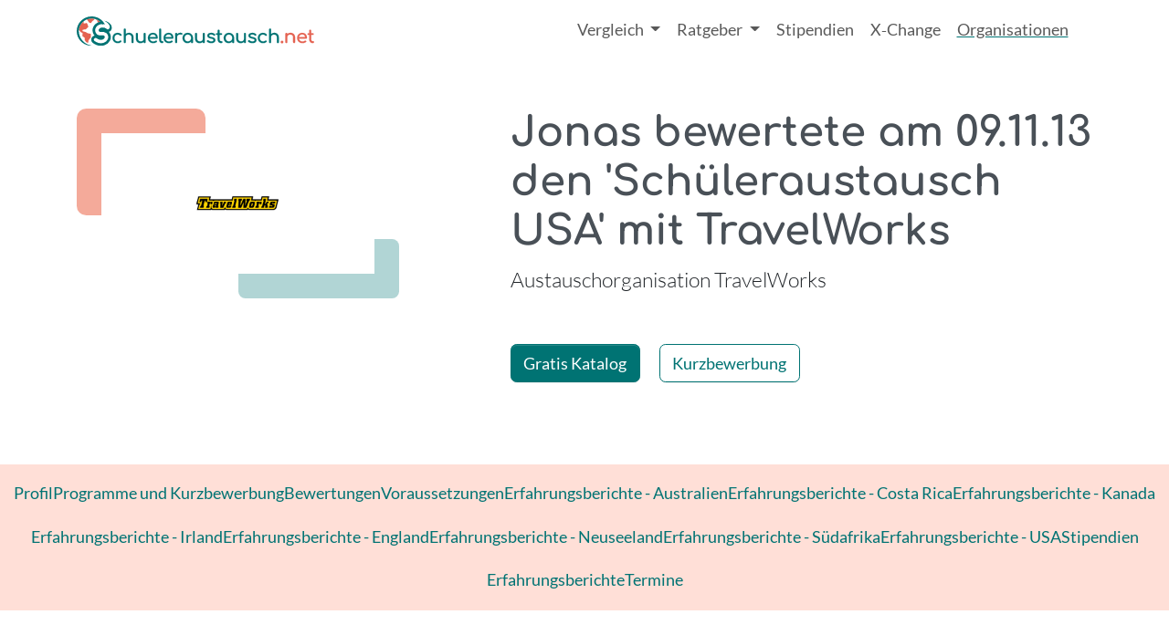

--- FILE ---
content_type: text/html; charset=utf-8
request_url: https://www.schueleraustausch.net/organisationen/travelworks/bewertungen/1917
body_size: 6366
content:







<!DOCTYPE html>
<html lang="de">
<head>
  <meta charset="utf-8">
  <meta http-equiv="X-UA-Compatible" content="IE=edge">
  <meta name="viewport" content="width=device-width, initial-scale=1">
  <meta name="csrf-param" content="authenticity_token" />
<meta name="csrf-token" content="Y13xP_BT8eenDy-9XXmzanefKxxE6aOoKkOncmZR4nrgwagbtMvgEu1hjgsPIeA93u34KSwuADhBbp7BN8QlUA" />
    <title>
      Jonas bewertete am 09.11.13 den Schüleraustausch USA mit TravelWorks
</title>
<meta name='description' content="  Jonas über den Schüleraustausch in &nbsp;
  USA mit TravelWorks
">
<meta name='keywords' content="Schüleraustausch, Schueleraustausch, Schüleraustausch USA,Schuljahr im Ausland, Stipendien, Auslandsschuljahr, Highschooljahr, Highschool, Sprachreise, Auslandsaufenthalt, Jugendaustausch, Austauschorganisation, Vergleich, Beratung, unabhängig">
<meta name="turbo-prefetch" content="false">

<link rel="canonical" href="https://www.schueleraustausch.net/organisationen/travelworks/bewertungen/1917">

      <script type='application/ld+json'>
      {"@context":"https://www.schema.org","@type":"WebPage","@id":"https://www.schueleraustausch.net/#schema/ratings/1917","url":"https://www.schueleraustausch.net/organisationen/travelworks/bewertungen/1917","mainEntity":{"@context":"https://schema.org","@type":"Review","author":{"@type":"Person","name":"Jonas"},"@reviewBody":"Ich hatte das beste J ...\nIch hatte das beste Jahr meines Lebens und würde es jederzeit wieder tun\n\rVorbereitung: \nDie Vorbereitung war sehr gut, mit gefiel das genug vorbereitet wurde und somit der Einstieg im austauschland einfach war\n\rBetreuung: \nGut es gab oftmals Feedbacks wodurch beide Seiten wussten wie das Jahr gerade läuft\n\rAnsprechpartner: \nJa hatte ich auch wenn diese handlungsunfähig waren\n\rFamilie: \nIch hatte zwar zwei Gastfamilien aber beide waren absolut toll\n\rSchule: \nGenial, besser hätte man es nicht haben können ","reviewRating":{"@type":"Rating","author":"Jonas","ratingValue":4.2,"bestRating":5,"worstRating":1},"itemReviewed":{"@type":"Organization","name":"TravelWorks"}},"isPartOf":{"@type":"WebSite","@context":"https://schema.org","@id":"https://www.schueleraustausch.net/#website","url":"https://www.schueleraustausch.net/","sameAs":["https://www.instagram.com/schueleraustausch/","https://www.youtube.com/@Schueleraustauschnet","https://www.tiktok.com/@schueleraustausch.net","https://www.facebook.com/schueleraustausch.net/","https://de.pinterest.com/schueleraustausch/"],"name":"Schueleraustausch.net","inLanguage":"de","publisher":{"@type":"Organization","@id":"https://www.schueleraustausch.net/#organization","url":"https://www.schueleraustausch.net/","name":"AustauschKompass","legalName":"AustauschKompass GmbH","foundingDate":"2010-05-05","sameAs":["https://www.instagram.com/schueleraustausch/","https://www.youtube.com/@Schueleraustauschnet","https://www.tiktok.com/@schueleraustausch.net","https://www.facebook.com/schueleraustausch.net/","https://de.pinterest.com/schueleraustausch/"],"logo":{"@type":"ImageObject","url":"https://www.schueleraustausch.net/schueleraustausch-logo.jpg","width":286,"height":40}}}}
    </script>



  <link rel="stylesheet" href="https://www.schueleraustausch.net/assets/application-7158fc51fa380656da4fc557ce8496a11b38035e7a0eb430aff5ce47c4d4037e.css" media="all" data-turbo-track="reload" data-cmp-info="10" />
  <script>
  window.AK_TRACKING_GA_ID = 'G-BML5EX7R95'
  window.AK_TRACKING_MT_ID = '2'
</script>

<script src='https://ga.jspm.io/npm:es-module-shims@1.10.0/dist/es-module-shims.js' async></script>
  <script type="text/javascript">
  var _iub = _iub || [];
  _iub.csConfiguration = {"siteId":3859064,"cookiePolicyId":36985751,"lang":"de","storage":{"useSiteId":true},"emitGtmEvents":true};
  </script>
  <script type="text/javascript" src="https://cs.iubenda.com/autoblocking/3859064.js"></script>
  <!-- Google Tag Manager -->
  <script>(function(w,d,s,l,i){w[l]=w[l]||[];w[l].push({'gtm.start':
  new Date().getTime(),event:'gtm.js'});var f=d.getElementsByTagName(s)[0],
  j=d.createElement(s),dl=l!='dataLayer'?'&l='+l:'';j.async=true;j.src=
  'https://www.googletagmanager.com/gtm.js?id='+i+dl;f.parentNode.insertBefore(j,f);
  })(window,document,'script','dataLayer','GTM-WM7NVH8H');</script>
  <!-- End Google Tag Manager -->
<script type="importmap" data-turbo-track="reload" data-cmp-info="6">{
  "imports": {
    "application": "https://www.schueleraustausch.net/assets/application-21b9bf685f609f6884c22f2e0c0c2f011b618a15b05f714bd8ff5c663899fc61.js",
    "@popperjs/core": "https://www.schueleraustausch.net/assets/@popperjs--core--esm-6e1a7ed7768feaf452a241ef05c8cab6f78b73f9ebec07c076dfddf0f059a87d.js",
    "bootstrap": "https://www.schueleraustausch.net/assets/bootstrap--dist--js--bootstrap.esm.min-077159d1a8fa7607d36dfec26728ec14d7f39cfbab77aa9f7f400fd03c4265ea.js",
    "@hotwired/stimulus": "https://www.schueleraustausch.net/assets/stimulus.min-cc2473ea492387b7665be79baec4b013195817b66ab654a58fe99f9579feca6a.js",
    "@hotwired/stimulus-loading": "https://www.schueleraustausch.net/assets/stimulus-loading-3576ce92b149ad5d6959438c6f291e2426c86df3b874c525b30faad51b0d96b3.js",
    "@hotwired/turbo-rails": "https://www.schueleraustausch.net/assets/turbo.min-db457c99a6e32cb557950ba518a7bd11171b3942a6ec0ad87ee31cb741b8f359.js",
    "ak-order-components": "https://assets.austauschkompass.de/ak-order-components/1/main.js",
    "leaflet": "https://www.schueleraustausch.net/assets/leaflet-df8cad8209f4c881748f4a80602b1db6b35fd939bdeba37ddbd0402f3782648b.js",
    "leaflet-gesture-handling": "https://www.schueleraustausch.net/assets/leaflet-gesture-handling-6c02e74ac5c2c42558a522b95f07b68e7737bc662a52b5738a17e794500ae861.js",
    "src/animated_logos": "https://www.schueleraustausch.net/assets/src/animated_logos-9c4dd9f91a5e72667f40177ace34694c54b616311e56656fe63769fcd277d474.js",
    "src/changeLabel": "https://www.schueleraustausch.net/assets/src/changeLabel-ac3d5d782a75dd4a0d734ce21fc3593064b41df840789665c588a83b3586e20c.js",
    "src/embeds": "https://www.schueleraustausch.net/assets/src/embeds-7042337bfd3382f36a11852f011d3e42214b2df9b508c9c5db34e89e4cd70d73.js",
    "src": "https://www.schueleraustausch.net/assets/src/index-3cd9eb5dfb891e7eb4d96c94381dd5ffe1876cb8018386870ece2803ebc5e75c.js",
    "src/matomo_tracker": "https://www.schueleraustausch.net/assets/src/matomo_tracker-a495450581a59139d6de0a4c821bac85d5c2ff2cd10ede0cc8b487a5ee58feca.js",
    "src/popovers": "https://www.schueleraustausch.net/assets/src/popovers-5641213bf7ce858ad10eb971af269dcbb69913dcfb553737814be306c9f50eec.js",
    "src/price_slider": "https://www.schueleraustausch.net/assets/src/price_slider-e29787c9e0ca7979d3274c564f96249d1c59a930b71ca3c200a2a74cb4eec5f5.js",
    "src/scrollspy": "https://www.schueleraustausch.net/assets/src/scrollspy-64be01c5f40ea602c41411d01e37a07f0a06ebda2c6ad9d309d43c8ced2eb5f2.js",
    "src/sessionStorage": "https://www.schueleraustausch.net/assets/src/sessionStorage-38bc2ba8a342215e38965d76c296ffd12a30ffe86a30048becaf52f4641bf92a.js",
    "src/tables": "https://www.schueleraustausch.net/assets/src/tables-fda8264a363afe57951c2e376ee52cfc54265749f56ef25d8f70778e4771fcc8.js",
    "src/utils": "https://www.schueleraustausch.net/assets/src/utils-a195f7146cad85e0e12ccb8b5ebd8f01741aed3797badc4c1950811b903a2bab.js",
    "controllers/application": "https://www.schueleraustausch.net/assets/controllers/application-368d98631bccbf2349e0d4f8269afb3fe9625118341966de054759d96ea86c7e.js",
    "controllers/auto_submit_controller": "https://www.schueleraustausch.net/assets/controllers/auto_submit_controller-4f834dfc4a45183b89711fc90a7d2fd35c9b8f044f344c68e0a74ce737a5bb60.js",
    "controllers/banner_controller": "https://www.schueleraustausch.net/assets/controllers/banner_controller-62388aadb8e4696e71c6b098eeb7c20e375caaaa9326fd9fbf4739e959e47e99.js",
    "controllers/cms_accordion_controller": "https://www.schueleraustausch.net/assets/controllers/cms_accordion_controller-d083bb90f8da9592422f5bdd2f46b4e399fee5898e8a65959fa48ecb241ecdde.js",
    "controllers": "https://www.schueleraustausch.net/assets/controllers/index-c5b19dcfdf312dbd5d109a2308f93e9bb64de40a4e77bcf9b7a90921fc9c1f5b.js",
    "controllers/map_controller": "https://www.schueleraustausch.net/assets/controllers/map_controller-8508e7d2919225bbd9c01ac9cc326ce483865fa33f13cb6fb49c8e3b6d61945f.js",
    "controllers/order_components_controller": "https://www.schueleraustausch.net/assets/controllers/order_components_controller-6a51595588584125c852da9027847c2217bb2cf668c80584c88a4567e7b90492.js",
    "controllers/program_form_controller": "https://www.schueleraustausch.net/assets/controllers/program_form_controller-916f21770ea6bf989fe05c3523b71b41494c51bcb38d687dfc4b2733a2e635f9.js",
    "controllers/react_app_loader_controller": "https://www.schueleraustausch.net/assets/controllers/react_app_loader_controller-65f719715d7f7d469086778462ff466d51adb1fa787e1e108ec348590a3e1dd0.js",
    "controllers/schools_controller": "https://www.schueleraustausch.net/assets/controllers/schools_controller-796105bd3ba1298ce175a0536db0ba355f56f864c4bb0ac1362810bbb78ed3ca.js",
    "controllers/skeleton_controller": "https://www.schueleraustausch.net/assets/controllers/skeleton_controller-677b4fb688b047e040c81351319cf6173c8a073b0183c82eb7633c941dcacb5b.js",
    "controllers/slider_controller": "https://www.schueleraustausch.net/assets/controllers/slider_controller-0b6afd628ce3a9a11bc858a2d1a3560c6bf1c27a5f9130073c7949711ded81e6.js",
    "controllers/toggle_controller": "https://www.schueleraustausch.net/assets/controllers/toggle_controller-ba9f34b4fcef4d222587b44674a18f042acfc461a233570f634ef621a3d89716.js",
    "external/ak_banner_service_client": "https://www.schueleraustausch.net/assets/external/ak_banner_service_client-33345f4a6a74822c0b3e8b2456391cb024322a2b719335f601d14e2101b3c58b.js",
    "external/react_app_loader": "https://www.schueleraustausch.net/assets/external/react_app_loader-5e4744d3832988f2318d06075b7cc7e7dce9593f8444410725bd06d35b61d625.js"
  }
}</script>
<link rel="modulepreload" href="https://www.schueleraustausch.net/assets/application-21b9bf685f609f6884c22f2e0c0c2f011b618a15b05f714bd8ff5c663899fc61.js">
<link rel="modulepreload" href="https://www.schueleraustausch.net/assets/@popperjs--core--esm-6e1a7ed7768feaf452a241ef05c8cab6f78b73f9ebec07c076dfddf0f059a87d.js">
<link rel="modulepreload" href="https://www.schueleraustausch.net/assets/bootstrap--dist--js--bootstrap.esm.min-077159d1a8fa7607d36dfec26728ec14d7f39cfbab77aa9f7f400fd03c4265ea.js">
<link rel="modulepreload" href="https://www.schueleraustausch.net/assets/stimulus.min-cc2473ea492387b7665be79baec4b013195817b66ab654a58fe99f9579feca6a.js">
<link rel="modulepreload" href="https://www.schueleraustausch.net/assets/stimulus-loading-3576ce92b149ad5d6959438c6f291e2426c86df3b874c525b30faad51b0d96b3.js">
<link rel="modulepreload" href="https://www.schueleraustausch.net/assets/turbo.min-db457c99a6e32cb557950ba518a7bd11171b3942a6ec0ad87ee31cb741b8f359.js">
<link rel="modulepreload" href="https://assets.austauschkompass.de/ak-order-components/1/main.js">
<link rel="modulepreload" href="https://www.schueleraustausch.net/assets/src/animated_logos-9c4dd9f91a5e72667f40177ace34694c54b616311e56656fe63769fcd277d474.js">
<link rel="modulepreload" href="https://www.schueleraustausch.net/assets/src/changeLabel-ac3d5d782a75dd4a0d734ce21fc3593064b41df840789665c588a83b3586e20c.js">
<link rel="modulepreload" href="https://www.schueleraustausch.net/assets/src/embeds-7042337bfd3382f36a11852f011d3e42214b2df9b508c9c5db34e89e4cd70d73.js">
<link rel="modulepreload" href="https://www.schueleraustausch.net/assets/src/index-3cd9eb5dfb891e7eb4d96c94381dd5ffe1876cb8018386870ece2803ebc5e75c.js">
<link rel="modulepreload" href="https://www.schueleraustausch.net/assets/src/matomo_tracker-a495450581a59139d6de0a4c821bac85d5c2ff2cd10ede0cc8b487a5ee58feca.js">
<link rel="modulepreload" href="https://www.schueleraustausch.net/assets/src/popovers-5641213bf7ce858ad10eb971af269dcbb69913dcfb553737814be306c9f50eec.js">
<link rel="modulepreload" href="https://www.schueleraustausch.net/assets/src/price_slider-e29787c9e0ca7979d3274c564f96249d1c59a930b71ca3c200a2a74cb4eec5f5.js">
<link rel="modulepreload" href="https://www.schueleraustausch.net/assets/src/scrollspy-64be01c5f40ea602c41411d01e37a07f0a06ebda2c6ad9d309d43c8ced2eb5f2.js">
<link rel="modulepreload" href="https://www.schueleraustausch.net/assets/src/sessionStorage-38bc2ba8a342215e38965d76c296ffd12a30ffe86a30048becaf52f4641bf92a.js">
<link rel="modulepreload" href="https://www.schueleraustausch.net/assets/src/tables-fda8264a363afe57951c2e376ee52cfc54265749f56ef25d8f70778e4771fcc8.js">
<link rel="modulepreload" href="https://www.schueleraustausch.net/assets/src/utils-a195f7146cad85e0e12ccb8b5ebd8f01741aed3797badc4c1950811b903a2bab.js">
<script type="module">import "application"</script>


  

  <!-- HTML5 shim and Respond.js for IE8 support of HTML5 elements and media queries -->
  <!-- WARNING: Respond.js doesn't work if you view the page via file:// -->
  <!--[if lt IE 9]>
    <script src="https://oss.maxcdn.com/html5shiv/3.7.2/html5shiv.min.js"></script>
    <script src="https://oss.maxcdn.com/respond/1.4.2/respond.min.js"></script>
  <![endif]-->

</head>
<body>
      <nav class="navbar navbar-expand-lg">
  <div class="container flex-nowrap">
    <a class="navbar-brand" aria-label="Home" href="/">
      <img alt="" width="260" height="auto" class="img-fluid" src="https://www.schueleraustausch.net/assets/logo/s.net-logo-polychrome-f696bf7b4fd65eff509aeee75e67ecbb8617bc9e716a5cc4a1a801aa4ca21024.svg" />
</a>
    <button class="navbar-toggler" type="button" data-bs-toggle="offcanvas" data-bs-target="#offcanvasNavbar" aria-controls="offcanvasNavbar" aria-label="Toggle navigation">
      <span class="navbar-toggler-icon"></span>
    </button>
    <div class="offcanvas offcanvas-end" tabindex="-1" id="offcanvasNavbar" aria-labelledby="offcanvasNavbarLabel">
      <div class="offcanvas-header">
        <h5 class="offcanvas-title" id="offcanvasNavbarLabel">Navigation</h5>
        <button type="button" class="btn-close" data-bs-dismiss="offcanvas" aria-label="Close"></button>
      </div>
      <div class="offcanvas-body">
        <ul class="navbar-nav justify-content-end flex-grow-1 pe-3">

          <li class="nav-item dropdown ">
            <a class="nav-link dropdown-toggle" href="#" role="button" data-bs-toggle="dropdown" aria-expanded="false">
              Vergleich
            </a>
            <ul class="dropdown-menu">
              <li><a class="dropdown-item" href="/vergleich">Alle Programme</a></li>
              <li><a class="dropdown-item" href="/schulprogramme">Schulwahl Premium</a></li>
            </ul>
          </li>
          <li class="nav-item dropdown ">
            <a class="nav-link dropdown-toggle" href="#" role="button" data-bs-toggle="dropdown" aria-expanded="false">
              Ratgeber
            </a>
            <ul class="dropdown-menu">
              <li><a class="dropdown-item" href="/ratgeber">Artikel &amp; Guides</a></li>
              <li><a class="dropdown-item" href="/podcast">Podcast</a></li>
              <li><a class="dropdown-item" href="/laender">Länder</a></li>
            </ul>
          </li>
          <li class="nav-item ">
            <a class="NAV-LNK nav-link" href="/ratgeber/finanzierung">Stipendien</a>
          </li>
          <li class="nav-item ">
            <a class="NAV-LNK nav-link" href="/x-change">X‑Change</a>
          </li>
          <li class="nav-item active">
            <a class="NAV-LNK nav-link" href="/organisationen">Organisationen</a>
          </li>

        </ul>
      </div>
    </div>
  </div>
</nav>

  <!-- Google Tag Manager (noscript) -->
<noscript><iframe src="https://www.googletagmanager.com/ns.html?id=GTM-WM7NVH8H"
height="0" width="0" style="display:none;visibility:hidden"></iframe></noscript>
<!-- End Google Tag Manager (noscript) -->

  


  <main>
      <section class='container'>
  <div class='organisation-header row row-cols-1 gx-lg-5'>
    <div class='col col-lg-4'>
      <div class='p-4'>
        <div class='bg-white d-flex justify-content-center p-4'>
          <img class="img-fluid" width="100" alt="" role="presentation" src="https://www.schueleraustausch.net/system/organisations/logos/000/000/067/original/3835.png?1757320826" />
        </div>
      </div>
    </div>
    <div class='col col-lg-7 offset-lg-1'>
      <div class='mb-5' role='heading' aria-level='2'>
        <h1>
          Jonas bewertete am 09.11.13 den &#39;Schüleraustausch USA&#39; mit TravelWorks
        </h1>
        <span class='visually-hidden'> - </span>
        <p class='lead'>
          Austauschorganisation TravelWorks
        </p>
      </div>
      
      
<a class="btn btn-primary" href="/apps/catalog_order?organisation_id=travelworks&amp;redirect_uri=https%3A%2F%2Fwww.schueleraustausch.net%2Forganisationen%2Ftravelworks%2Fbewertungen%2F1917">Gratis Katalog</a>
<a class="btn btn-outline-primary ms-3" href="/organisationen/travelworks/programs">Kurzbewerbung</a>

    </div>
  </div>
</section>


        <div class="orga-nav-container mb-5 py-2 bg-secondary-subtle">
  <ul class='nav nav-underline justify-content-center'>
    <li class="nav-item ">
      <a class="nav-link " href="/organisationen/travelworks">Profil</a>
    </li>
    <li class="nav-item">
      <a class="nav-link " href="/organisationen/travelworks/programs">Programme und Kurzbewerbung</a>
    </li>
    <li class="nav-item">
      <a class="nav-link " href="/organisationen/travelworks/bewertungen">Bewertungen</a>
    </li>

      <li class="nav-item">
        <a class="nav-link " href="/organisationen/travelworks/detail/travelworks-voraussetzungen">Voraussetzungen</a>
      </li>
      <li class="nav-item">
        <a class="nav-link " href="/organisationen/travelworks/detail/travelworks-erfahrungsberichte-australien">Erfahrungsberichte - Australien</a>
      </li>
      <li class="nav-item">
        <a class="nav-link " href="/organisationen/travelworks/detail/travelworks-erfahrungsberichte-costa-rica">Erfahrungsberichte - Costa Rica</a>
      </li>
      <li class="nav-item">
        <a class="nav-link " href="/organisationen/travelworks/detail/travelworks-erfahrungsberichte-kanada">Erfahrungsberichte - Kanada</a>
      </li>
      <li class="nav-item">
        <a class="nav-link " href="/organisationen/travelworks/detail/travelworks-erfahrungsberichte-irland">Erfahrungsberichte - Irland</a>
      </li>
      <li class="nav-item">
        <a class="nav-link " href="/organisationen/travelworks/detail/63">Erfahrungsberichte - England</a>
      </li>
      <li class="nav-item">
        <a class="nav-link " href="/organisationen/travelworks/detail/travelworks-erfahrungsberichte-neuseeland">Erfahrungsberichte - Neuseeland</a>
      </li>
      <li class="nav-item">
        <a class="nav-link " href="/organisationen/travelworks/detail/travelworks-erfahrungsberichte-suedafrika">Erfahrungsberichte - Südafrika</a>
      </li>
      <li class="nav-item">
        <a class="nav-link " href="/organisationen/travelworks/detail/travelworks-erfahrungsberichte-usa">Erfahrungsberichte - USA</a>
      </li>
      <li class="nav-item">
        <a class="nav-link " href="/organisationen/travelworks/detail/55">Stipendien</a>
      </li>
      <li class="nav-item">
        <a class="nav-link " href="/organisationen/travelworks/detail/travelworks-erfahrungsberichte">Erfahrungsberichte</a>
      </li>
    <li class="nav-item">
      <a class="nav-link " href="/organisationen/travelworks/termine">Termine</a>
    </li>
  </ul>
</div>

  



<div class='container'>
  <section>
    <h2>
      <img class="float-end" width="80" alt="Geprüfte Bewertung - Schueleraustausch.Net" title="Überprüfte Bewertung" loading="lazy" src="https://www.schueleraustausch.net/assets/siegel-dd7923e80d3b6434ffcf03db017cd9befcc3d96aff75ff286c51ed8fcc2ce9e3.png" />
    <span>Ich hatte das beste J ...</span>
    <br>
    <small>
      <span class="rating-stars"><i class="bi bi-star-fill text-warning"> </i><i class="bi bi-star-fill text-warning"> </i><i class="bi bi-star-fill text-warning"> </i><i class="bi bi-star-fill text-warning"> </i><i class="bi bi-star text-warning"> </i></span>
      (<span>4.2</span>)
    </small>
    </h2>
  </section>
  <section>
    <p>Ich hatte das beste Jahr meines Lebens und würde es jederzeit wieder tun</p>

<p>Vorbereitung: 
<br />Die Vorbereitung war sehr gut, mit gefiel das genug vorbereitet wurde und somit der Einstieg im austauschland einfach war</p>

<p>Betreuung: 
<br />Gut es gab oftmals Feedbacks wodurch beide Seiten wussten wie das Jahr gerade läuft</p>

<p>Ansprechpartner: 
<br />Ja hatte ich auch wenn diese handlungsunfähig waren</p>

<p>Familie: 
<br />Ich hatte zwar zwei Gastfamilien aber beide waren absolut toll</p>

<p>Schule: 
<br />Genial, besser hätte man es nicht haben können </p>
  </section>
  <section>
    <div class='row row-cols-2 row-cols-md-5'>
      <div class='col'>
        <dl>
          <dt>Familie</dt>
          <dd><span class="rating-stars"><i class="bi bi-star-fill text-warning"> </i><i class="bi bi-star-fill text-warning"> </i><i class="bi bi-star-fill text-warning"> </i><i class="bi bi-star-fill text-warning"> </i><i class="bi bi-star-fill text-warning"> </i></span></dd>
        </dl>
      </div>
      <div class='col'>
        <dl>
          <dt>Schule</dt>
          <dd><span class="rating-stars"><i class="bi bi-star-fill text-warning"> </i><i class="bi bi-star-fill text-warning"> </i><i class="bi bi-star-fill text-warning"> </i><i class="bi bi-star-fill text-warning"> </i><i class="bi bi-star-fill text-warning"> </i></span></dd>
        </dl>
      </div>
      <div class='col'>
        <dl>
          <dt>Vorbereitung</dt>
          <dd><span class="rating-stars"><i class="bi bi-star-fill text-warning"> </i><i class="bi bi-star-fill text-warning"> </i><i class="bi bi-star-fill text-warning"> </i><i class="bi bi-star-fill text-warning"> </i><i class="bi bi-star text-warning"> </i></span></dd>
        </dl>
      </div>
      <div class='col'>
        <dl>
          <dt>Betreuung</dt>
          <dd><span class="rating-stars"><i class="bi bi-star-fill text-warning"> </i><i class="bi bi-star-fill text-warning"> </i><i class="bi bi-star-fill text-warning"> </i><i class="bi bi-star text-warning"> </i><i class="bi bi-star text-warning"> </i></span></dd>
        </dl>
      </div>
      <div class='col'>
        <dl>
          <dt>Ansprechpartner</dt>
          <dd><span class="rating-stars"><i class="bi bi-star-fill text-warning"> </i><i class="bi bi-star-fill text-warning"> </i><i class="bi bi-star-fill text-warning"> </i><i class="bi bi-star-fill text-warning"> </i><i class="bi bi-star text-warning"> </i></span></dd>
        </dl>
      </div>
    </div>
  </section>
  <section>
    <a class="btn btn-outline-primary" href="/organisationen/travelworks/bewertungen">Zurück zur Bewertungsübersicht</a>
  </section>
</div>


  </main>

    <footer class='footer bg-secondary-subtle'>
  <div class='container py-5'>
    <div class='row row-cols-1 row-cols-lg-4 g-5'>
      <div class='col'>
        <div class='pb-3'>
          <a class="navbar-brand" aria-label="Home" href="/">
            <img alt="" width="300" height="auto" class="img-fluid" src="https://www.schueleraustausch.net/assets/logo/s.net-logo-monochrome-c8fb71fd520a2a57b7b3415e3cd7692e85644ae1abf7556e36fade6379a9b76f.svg" />
</a>        </div>
        <p>
          Suchst du noch nach deinem Austauschland? Dann entdecke hier die beliebtesten Gastländer für einen Schüleraustausch!
        </p>
      </div>
      <div class='col'>
        <h2 class='text-start h3'>
          Länder
        </h2>
        <hr />
        <ul class='nav'>
          <li class="nav-item">
            <a class="nav-link" href="/laender/schueleraustausch-usa">USA</a>
          </li>
          <li class="nav-item">
            <a class="nav-link" href="/laender/schueleraustausch-england">England</a>
          </li>
          <li class="nav-item">
            <a class="nav-link" href="/laender/schueleraustausch-kanada">Kanada</a>
          </li>
          <li class="nav-item">
            <a class="nav-link" href="/laender/schueleraustausch-australien">Australien</a>
          </li>
          <li class="nav-item">
            <a class="nav-link" href="/laender/schueleraustausch-neuseeland">Neuseeland</a>
          </li>
          <li class="nav-item">
            <a class="nav-link" href="/laender/schueleraustausch-frankreich">Frankreich</a>
          </li>
          <li class="nav-item">
            <a class="nav-link" href="/laender/schueleraustausch-spanien">Spanien</a>
          </li>
          <li class="nav-item">
            <a class="nav-link" href="/laender/schueleraustausch-irland">Irland</a>
          </li>
          <li class="nav-item">
            <a class="nav-link" href="/ratgeber/weitere-laender">Weitere Länder</a>
          </li>
        </ul>
      </div>
      <div class='col'>
        <h2 class='text-start h3'>
          Support
        </h2>
        <hr />
        <ul class='nav'>
          <li class="nav-item">
            <a class="nav-link" href="/pages/datenschutz">Datenschutz</a>
          </li>
          <li class="nav-item">
            <a class="nav-link" href="/pages/ueber-uns">Über uns</a>
          </li>
          <li class="nav-item">
            <a class="nav-link" href="/pages/impressum">Impressum</a>
          </li>
          <li class="nav-item">
            <a class="nav-link" href="/pages/bildnachweise">Bildnachweise</a>
          </li>
          <li class="nav-item">
            <a class="nav-link" href="/pages/kooperationspartner">Kooperationspartner</a>
          </li>
        </ul>
      </div>
      <div class='col'>
        <h2 class='text-start h3'>
          Folge Uns
        </h2>
        <hr />
        <div class='btn-group hstack gap-3'>
            <a class="btn btn-primary" href="https://www.instagram.com/schueleraustausch/">
              <i class="bi bi-instagram"></i>
</a>            <a class="btn btn-primary" href="https://www.youtube.com/@Schueleraustauschnet">
              <i class="bi bi-youtube"></i>
</a>            <a class="btn btn-primary" href="https://www.tiktok.com/@schueleraustausch.net">
              <i class="bi bi-tiktok"></i>
</a>        </div>
      </div>
    </div>
  </div>
</footer>



</body>
</html>




--- FILE ---
content_type: image/svg+xml
request_url: https://www.schueleraustausch.net/assets/logo/s.net-logo-polychrome-f696bf7b4fd65eff509aeee75e67ecbb8617bc9e716a5cc4a1a801aa4ca21024.svg
body_size: 46696
content:
<svg xmlns="http://www.w3.org/2000/svg" width="2014" height="254" fill="none"><path fill="#E46251" d="M2000.6 230.001q-7.995 0-14.4-4-6.39-4.16-10.08-11.2c-2.45-4.694-3.68-9.974-3.68-15.84v-76.32c0-2.347.75-4.267 2.24-5.76q2.25-2.24 5.76-2.24 3.525 0 5.76 2.24c1.5 1.493 2.24 3.413 2.24 5.76v76.32c0 4.266 1.18 7.84 3.52 10.72q3.525 4.32 8.64 4.32h5.44q2.88 0 4.8 2.24c1.39 1.493 2.08 3.413 2.08 5.76s-.9 4.266-2.72 5.76q-2.55 2.24-6.72 2.24zm-35.52-70.56c-2.24 0-4.05-.64-5.44-1.92-1.38-1.28-2.08-2.88-2.08-4.8 0-2.134.7-3.84 2.08-5.12 1.39-1.28 3.2-1.92 5.44-1.92h36.96c2.24 0 4.06.64 5.44 1.92 1.39 1.28 2.08 2.986 2.08 5.12 0 1.92-.69 3.52-2.08 4.8-1.38 1.28-3.2 1.92-5.44 1.92zM1915.31 230.64c-8.86 0-16.75-1.867-23.68-5.6-6.83-3.84-12.22-9.067-16.16-15.68q-5.76-10.08-5.76-23.04c0-8.747 1.81-16.427 5.44-23.04q5.595-10.08 15.36-15.68c6.5-3.84 13.97-5.76 22.4-5.76 8.32 0 15.46 1.867 21.44 5.6 5.97 3.627 10.5 8.693 13.6 15.2q4.8 9.6 4.8 22.24c0 2.027-.7 3.733-2.08 5.12q-2.085 1.92-5.28 1.92h-64.48v-12.8h64l-6.56 4.48c-.11-5.333-1.18-10.08-3.2-14.24q-3.045-6.4-8.64-10.08c-3.74-2.453-8.27-3.68-13.6-3.68-6.08 0-11.31 1.333-15.68 4-4.27 2.667-7.52 6.347-9.76 11.04q-3.36 6.88-3.36 15.68c0 5.867 1.33 11.093 4 15.68q3.99 6.88 11.04 10.88c4.69 2.667 10.08 4 16.16 4q4.95 0 10.08-1.76c3.52-1.28 6.34-2.72 8.48-4.32 1.6-1.173 3.3-1.76 5.12-1.76 1.92-.107 3.57.427 4.96 1.6q2.715 2.4 2.88 5.28c.1 1.92-.75 3.573-2.56 4.96-3.63 2.88-8.16 5.227-13.6 7.04q-8.01 2.72-15.36 2.72M1843.85 230.16c-2.35 0-4.32-.747-5.92-2.24-1.5-1.6-2.24-3.574-2.24-5.92v-39.36q0-9.12-3.36-14.88t-9.12-8.48q-5.61-2.88-12.96-2.88c-4.48 0-8.54.906-12.16 2.72q-5.445 2.72-8.64 7.36c-2.14 2.986-3.2 6.453-3.2 10.4h-10.08q0-10.08 4.8-17.92 4.95-8 13.44-12.64c5.65-3.094 12-4.64 19.04-4.64q11.04 0 19.68 4.8c5.86 3.093 10.45 7.68 13.76 13.76 3.41 6.08 5.12 13.546 5.12 22.4V222q0 3.52-2.4 5.92-2.25 2.24-5.76 2.24m-65.76 0c-2.35 0-4.32-.747-5.92-2.24-1.5-1.6-2.24-3.574-2.24-5.92v-71.36c0-2.454.74-4.427 2.24-5.92 1.6-1.494 3.57-2.24 5.92-2.24 2.45 0 4.42.746 5.92 2.24 1.49 1.493 2.24 3.466 2.24 5.92V222c0 2.346-.75 4.32-2.24 5.92-1.5 1.493-3.47 2.24-5.92 2.24M1741.24 232.56c-2.99 0-5.6-1.066-7.84-3.2-2.13-2.24-3.2-4.853-3.2-7.84 0-3.093 1.07-5.706 3.2-7.84 2.24-2.24 4.85-3.36 7.84-3.36 3.09 0 5.71 1.12 7.84 3.36 2.13 2.134 3.2 4.747 3.2 7.84 0 2.987-1.07 5.6-3.2 7.84-2.13 2.134-4.75 3.2-7.84 3.2"/><path fill="#E46251" fill-rule="evenodd" d="M1986.2 226.001q6.405 4 14.4 4h2.88q4.17 0 6.72-2.24c1.82-1.494 2.72-3.414 2.72-5.76 0-2.347-.69-4.267-2.08-5.76q-1.92-2.24-4.8-2.24h-5.44q-5.115 0-8.64-4.32c-2.34-2.88-3.52-6.454-3.52-10.72v-39.52h13.6c2.24 0 4.06-.64 5.44-1.92 1.39-1.28 2.08-2.88 2.08-4.8 0-2.134-.69-3.84-2.08-5.12-1.38-1.28-3.2-1.92-5.44-1.92h-13.6v-23.04c0-2.347-.74-4.267-2.24-5.76q-2.235-2.24-5.76-2.24-3.51 0-5.76 2.24c-1.49 1.493-2.24 3.413-2.24 5.76v23.04h-7.36c-2.24 0-4.05.64-5.44 1.92-1.38 1.28-2.08 2.986-2.08 5.12 0 1.92.7 3.52 2.08 4.8 1.39 1.28 3.2 1.92 5.44 1.92h7.36v39.52c0 5.866 1.23 11.146 3.68 15.84q3.69 7.04 10.08 11.2m-14.76-65.56h-6.36c-2.44 0-4.51-.704-6.12-2.186-1.59-1.473-2.4-3.341-2.4-5.534 0-2.373.78-4.36 2.4-5.855 1.61-1.482 3.68-2.185 6.12-2.185h6.36v-22.04c0-2.58.83-4.765 2.54-6.467 1.7-1.703 3.88-2.533 6.46-2.533s4.77.83 6.47 2.533 2.53 3.887 2.53 6.467v22.04h12.6c2.44 0 4.52.703 6.12 2.185 1.62 1.495 2.4 3.482 2.4 5.855 0 2.193-.8 4.061-2.4 5.534-1.6 1.482-3.68 2.186-6.12 2.186h-12.6v38.52c0 4.072 1.12 7.412 3.3 10.088 2.17 2.67 4.78 3.952 7.86 3.952h5.44c2.22 0 4.09.875 5.55 2.574 1.57 1.704 2.33 3.875 2.33 6.426 0 2.64-1.03 4.84-3.07 6.522-1.93 1.68-4.41 2.478-7.37 2.478h-2.88c-5.51 0-10.49-1.38-14.93-4.152v-.005l-.01-.005c-4.42-2.871-7.89-6.736-10.42-11.575-2.54-4.851-3.8-10.293-3.8-16.303zM1891.63 225.04c6.93 3.733 14.82 5.6 23.68 5.6q7.35 0 15.36-2.72c5.44-1.813 9.97-4.16 13.6-7.04 1.81-1.387 2.66-3.04 2.56-4.96q-.165-2.88-2.88-5.28c-1.39-1.173-3.04-1.707-4.96-1.6-1.82 0-3.52.587-5.12 1.76-2.14 1.6-4.96 3.04-8.48 4.32q-5.13 1.76-10.08 1.76c-6.08 0-11.47-1.333-16.16-4q-7.05-4-11.04-10.88c-1.63-2.79-2.75-5.817-3.39-9.08l-.18-1h60.85q3.195 0 5.28-1.92c1.38-1.387 2.08-3.093 2.08-5.12q0-12.64-4.8-22.24c-3.1-6.507-7.63-11.573-13.6-15.2-5.98-3.733-13.12-5.6-21.44-5.6-8.43 0-15.9 1.92-22.4 5.76q-9.765 5.6-15.36 15.68c-3.63 6.613-5.44 14.293-5.44 23.04q0 12.96 5.76 23.04c3.94 6.613 9.33 11.84 16.16 15.68m43.24-78.452c-6.16-3.847-13.49-5.748-21.96-5.748-8.58 0-16.23 1.956-22.9 5.894-6.67 3.826-11.92 9.186-15.74 16.06v.005c-3.72 6.783-5.56 14.633-5.56 23.521 0 8.793 1.95 16.648 5.89 23.536v.008l.01.008c4.04 6.766 9.55 12.115 16.53 16.039v.005l.01.004c7.1 3.821 15.16 5.72 24.16 5.72 5.03 0 10.25-.929 15.67-2.771 5.53-1.842 10.17-4.237 13.9-7.202 2.02-1.544 3.07-3.491 2.95-5.803-.13-2.252-1.26-4.245-3.22-5.974l-.01-.007-.01-.007c-1.58-1.343-3.48-1.949-5.63-1.836-2.04.006-3.94.673-5.68 1.953l-.01.007c-2.03 1.521-4.76 2.919-8.22 4.177-3.31 1.139-6.56 1.703-9.74 1.703-5.93 0-11.14-1.299-15.67-3.87-4.54-2.581-8.09-6.082-10.67-10.513a27.9 27.9 0 0 1-3.23-8.577h59.65c2.35 0 4.36-.712 5.96-2.185l.01-.014.01-.014c1.59-1.581 2.38-3.545 2.38-5.827 0-8.551-1.63-16.12-4.9-22.68-3.18-6.671-7.84-11.883-13.98-15.612m-49.95 31.532c-.07.331-.13.664-.19 1h53.28c-.04-.336-.09-.669-.14-1-.51-3.163-1.42-6.083-2.72-8.76q-3.045-6.4-8.64-10.08c-3.74-2.453-8.27-3.68-13.6-3.68-6.08 0-11.31 1.333-15.68 4-4.27 2.667-7.52 6.347-9.76 11.04a32 32 0 0 0-2.55 7.48m12.83-17.669c4.19-2.553 9.23-3.851 15.16-3.851 5.17 0 9.51 1.189 13.05 3.516 3.57 2.346 6.33 5.562 8.28 9.673l.01.009c1.23 2.536 2.1 5.309 2.6 8.322h-50.91a31.2 31.2 0 0 1 2.43-7.041v-.008c2.16-4.527 5.29-8.058 9.38-10.62M1837.93 227.92c1.6 1.493 3.57 2.24 5.92 2.24q3.51 0 5.76-2.24 2.4-2.4 2.4-5.92v-39.36c0-8.854-1.71-16.32-5.12-22.4-3.31-6.08-7.9-10.667-13.76-13.76q-8.64-4.8-19.68-4.8c-7.04 0-13.39 1.546-19.04 4.64a36.8 36.8 0 0 0-7.16 5.073 28 28 0 0 0-1 .945v-1.698c0-2.454-.75-4.427-2.24-5.92-1.5-1.494-3.47-2.24-5.92-2.24-2.35 0-4.32.746-5.92 2.24-1.5 1.493-2.24 3.466-2.24 5.92V222c0 2.346.74 4.32 2.24 5.92 1.6 1.493 3.57 2.24 5.92 2.24 2.45 0 4.42-.747 5.92-2.24 1.49-1.6 2.24-3.574 2.24-5.92v-45.12c0-2.207.33-4.263 1-6.169a16.6 16.6 0 0 1 2.2-4.231q3.195-4.64 8.64-7.36c3.62-1.814 7.68-2.72 12.16-2.72q7.35 0 12.96 2.88 5.76 2.72 9.12 8.48t3.36 14.88V222c0 2.346.74 4.32 2.24 5.92m-50.68-51.04V222c0 2.58-.83 4.803-2.51 6.602l-.01.013-.02.012c-1.71 1.711-3.95 2.533-6.62 2.533-2.58 0-4.81-.83-6.61-2.509l-.02-.024-.03-.025c-1.67-1.799-2.5-4.022-2.5-6.602v-71.36c0-2.673.82-4.916 2.53-6.627l.01-.013.01-.011c1.8-1.68 4.03-2.509 6.61-2.509 2.67 0 4.91.821 6.62 2.533 1.59 1.587 2.41 3.633 2.52 6.055a38 38 0 0 1 6.7-4.626c5.81-3.181 12.32-4.762 19.52-4.762 7.5 0 14.23 1.632 20.15 4.921 6.05 3.189 10.77 7.919 14.16 14.161 3.52 6.262 5.25 13.904 5.25 22.878V222c0 2.601-.9 4.832-2.7 6.627-1.7 1.702-3.88 2.533-6.46 2.533s-4.81-.83-6.61-2.509l-.02-.024-.03-.025c-1.67-1.799-2.5-4.022-2.5-6.602v-39.36c0-5.966-1.1-10.736-3.23-14.376-2.14-3.675-5.03-6.357-8.68-8.08l-.02-.007-.01-.008c-3.57-1.836-7.73-2.769-12.5-2.769-4.35 0-8.24.877-11.72 2.614-3.49 1.744-6.23 4.09-8.26 7.033l-.01.007v.007c-2 2.804-3.01 6.064-3.01 9.819M1733.4 229.36c2.24 2.134 4.85 3.2 7.84 3.2 3.09 0 5.71-1.066 7.84-3.2 2.13-2.24 3.2-4.853 3.2-7.84 0-3.093-1.07-5.706-3.2-7.84-2.13-2.24-4.75-3.36-7.84-3.36-2.99 0-5.6 1.12-7.84 3.36-2.13 2.134-3.2 4.747-3.2 7.84 0 2.987 1.07 5.6 3.2 7.84m16.39-16.379c-2.32-2.432-5.19-3.661-8.55-3.661-3.27 0-6.13 1.238-8.55 3.653-2.32 2.326-3.49 5.196-3.49 8.547 0 3.254 1.17 6.111 3.48 8.53l.01.018.02.016c2.42 2.304 5.28 3.476 8.53 3.476 3.35 0 6.22-1.166 8.55-3.493v-.008l.01-.009c2.31-2.419 3.48-5.276 3.48-8.53 0-3.347-1.17-6.215-3.49-8.539" clip-rule="evenodd"/><path fill="#007373" d="M1640.34 198.159c-2.34 0-4.32-.747-5.92-2.24-1.49-1.6-2.24-3.573-2.24-5.92v-76.8c0-2.453.75-4.427 2.24-5.92 1.6-1.493 3.58-2.24 5.92-2.24 2.46 0 4.43.747 5.92 2.24 1.5 1.493 2.24 3.467 2.24 5.92v76.8c0 2.347-.74 4.32-2.24 5.92-1.49 1.493-3.46 2.24-5.92 2.24m65.76 32c-2.34 0-4.32-.747-5.92-2.24-1.49-1.6-2.24-3.573-2.24-5.92v-39.36q0-9.12-3.36-14.88t-9.12-8.48q-5.595-2.88-12.96-2.88c-4.48 0-8.53.907-12.16 2.72q-5.43 2.72-8.64 7.36c-2.13 2.987-3.2 6.453-3.2 10.4h-10.08q0-10.08 4.8-17.92 4.965-8 13.44-12.64c5.66-3.093 12-4.64 19.04-4.64q11.04 0 19.68 4.8c5.87 3.093 10.46 7.68 13.76 13.76 3.42 6.08 5.12 13.547 5.12 22.4v39.36q0 3.52-2.4 5.92-2.235 2.24-5.76 2.24m-65.76 0c-2.34 0-4.32-.747-5.92-2.24-1.49-1.6-2.24-3.573-2.24-5.92v-71.36c0-2.453.75-4.427 2.24-5.92 1.6-1.493 3.58-2.24 5.92-2.24 2.46 0 4.43.747 5.92 2.24 1.5 1.493 2.24 3.467 2.24 5.92v71.36c0 2.347-.74 4.32-2.24 5.92-1.49 1.493-3.46 2.24-5.92 2.24M1580.57 230.64c-8.53 0-16.16-1.92-22.88-5.76-6.61-3.947-11.84-9.227-15.68-15.84-3.73-6.72-5.6-14.293-5.6-22.72 0-8.64 1.87-16.32 5.6-23.04q5.595-10.08 15.36-15.68c6.51-3.84 13.97-5.76 22.4-5.76q9.435 0 17.28 3.68c5.23 2.347 9.92 5.92 14.08 10.72 1.49 1.707 2.03 3.467 1.6 5.28s-1.6 3.413-3.52 4.8c-1.49 1.067-3.15 1.44-4.96 1.12-1.81-.427-3.47-1.387-4.96-2.88-5.23-5.547-11.73-8.32-19.52-8.32q-8.16 0-14.4 3.84c-4.16 2.453-7.41 5.92-9.76 10.4s-3.52 9.76-3.52 15.84c0 5.76 1.17 10.88 3.52 15.36q3.675 6.72 10.08 10.72 6.405 3.84 14.88 3.84c3.73 0 6.99-.427 9.76-1.28 2.88-.96 5.49-2.4 7.84-4.32q2.565-2.08 5.28-2.24 2.715-.32 4.8 1.44c1.81 1.493 2.83 3.2 3.04 5.12q.315 2.72-1.92 4.96-11.52 10.72-28.8 10.72M1490.65 230.64c-7.46 0-14.4-1.12-20.8-3.36-6.29-2.347-11.2-5.28-14.72-8.8-1.6-1.707-2.29-3.627-2.08-5.76.32-2.24 1.39-4.053 3.2-5.44q3.21-2.56 6.24-2.08c2.14.213 3.95 1.12 5.44 2.72q2.73 3.04 8.64 5.76 6.09 2.56 13.44 2.56c6.19 0 10.88-1.013 14.08-3.04 3.31-2.027 5.02-4.64 5.12-7.84.11-3.2-1.44-5.973-4.64-8.32-3.09-2.347-8.8-4.267-17.12-5.76q-16.155-3.2-23.52-9.6-7.2-6.4-7.2-15.68 0-8.16 4.8-13.44c3.2-3.627 7.31-6.293 12.32-8 5.02-1.813 10.24-2.72 15.68-2.72q10.56 0 18.72 3.36t12.96 9.28c1.5 1.707 2.19 3.52 2.08 5.44-.1 1.813-1.01 3.36-2.72 4.64-1.7 1.173-3.73 1.547-6.08 1.12-2.34-.427-4.32-1.387-5.92-2.88q-3.99-3.84-8.64-5.28c-3.09-.96-6.66-1.44-10.72-1.44q-7.035 0-12 2.4-4.8 2.4-4.8 7.04 0 2.88 1.44 5.28c1.07 1.493 3.1 2.88 6.08 4.16 2.99 1.173 7.36 2.347 13.12 3.52 8 1.6 14.3 3.627 18.88 6.08q7.05 3.68 10.08 8.64c2.03 3.2 3.04 6.933 3.04 11.2 0 4.907-1.33 9.333-4 13.28q-3.84 5.92-11.52 9.44c-5.01 2.347-11.3 3.52-18.88 3.52M1391.35 230.798c-7.36 0-13.97-1.546-19.84-4.64-5.76-3.2-10.34-7.84-13.76-13.92-3.3-6.08-4.96-13.546-4.96-22.4v-39.36c0-2.346.75-4.266 2.24-5.76 1.6-1.6 3.58-2.4 5.92-2.4q3.525 0 5.76 2.4 2.4 2.241 2.4 5.76v39.36q0 8.961 3.36 14.88 3.36 5.76 9.12 8.64 5.76 2.72 12.96 2.72c4.59 0 8.64-.906 12.16-2.72q5.445-2.72 8.64-7.36c2.14-3.093 3.2-6.56 3.2-10.4h10.08c0 6.614-1.65 12.587-4.96 17.92-3.2 5.334-7.62 9.547-13.28 12.64-5.54 3.094-11.89 4.64-19.04 4.64m35.36-.8c-2.34 0-4.32-.746-5.92-2.24-1.49-1.6-2.24-3.573-2.24-5.92v-71.36c0-2.453.75-4.426 2.24-5.92 1.6-1.493 3.58-2.24 5.92-2.24 2.46 0 4.43.747 5.92 2.24 1.5 1.494 2.24 3.467 2.24 5.92v71.36c0 2.347-.74 4.32-2.24 5.92-1.49 1.494-3.46 2.24-5.92 2.24M1287.86 230.64c-7.78 0-14.77-1.92-20.96-5.76-6.18-3.947-11.09-9.227-14.72-15.84q-5.28-10.08-5.28-22.72t5.76-22.72q5.925-10.08 15.84-15.84 10.08-5.92 22.56-5.92c8.32 0 15.79 1.973 22.4 5.92 6.62 3.84 11.84 9.12 15.68 15.84 3.95 6.72 5.92 14.293 5.92 22.72h-6.24c0 8.427-1.81 16-5.44 22.72-3.52 6.613-8.37 11.893-14.56 15.84-6.18 3.84-13.17 5.76-20.96 5.76m3.2-14.4c5.44 0 10.3-1.28 14.56-3.84q6.405-4 10.08-10.72c2.46-4.587 3.68-9.707 3.68-15.36 0-5.76-1.22-10.88-3.68-15.36q-3.675-6.88-10.08-10.72c-4.26-2.667-9.12-4-14.56-4-5.33 0-10.18 1.333-14.56 4-4.26 2.56-7.68 6.133-10.24 10.72-2.45 4.48-3.68 9.6-3.68 15.36 0 5.653 1.23 10.773 3.68 15.36 2.56 4.48 5.98 8.053 10.24 10.72 4.38 2.56 9.23 3.84 14.56 3.84m35.84 13.92c-2.34 0-4.32-.747-5.92-2.24-1.49-1.6-2.24-3.573-2.24-5.92v-24.48l3.04-16.96 13.28 5.76V222q0 3.52-2.4 5.92-2.235 2.24-5.76 2.24M1223.81 229.999q-8.01 0-14.4-4-6.405-4.16-10.08-11.2c-2.46-4.694-3.68-9.974-3.68-15.84v-76.32c0-2.347.74-4.267 2.24-5.76q2.235-2.24 5.76-2.24 3.51 0 5.76 2.24c1.49 1.493 2.24 3.413 2.24 5.76v76.32c0 4.266 1.17 7.84 3.52 10.72q3.51 4.32 8.64 4.32h5.44q2.88 0 4.8 2.24c1.38 1.493 2.08 3.413 2.08 5.76s-.91 4.266-2.72 5.76q-2.565 2.24-6.72 2.24zm-35.52-70.56c-2.24 0-4.06-.64-5.44-1.92-1.39-1.28-2.08-2.88-2.08-4.8 0-2.134.69-3.84 2.08-5.12 1.38-1.28 3.2-1.92 5.44-1.92h36.96c2.24 0 4.05.64 5.44 1.92 1.38 1.28 2.08 2.986 2.08 5.12 0 1.92-.7 3.52-2.08 4.8-1.39 1.28-3.2 1.92-5.44 1.92zM1141.65 230.64c-7.46 0-14.4-1.12-20.8-3.36-6.29-2.347-11.2-5.28-14.72-8.8-1.6-1.707-2.29-3.627-2.08-5.76.32-2.24 1.39-4.053 3.2-5.44q3.21-2.56 6.24-2.08c2.14.213 3.95 1.12 5.44 2.72q2.73 3.04 8.64 5.76 6.09 2.56 13.44 2.56c6.19 0 10.88-1.013 14.08-3.04 3.31-2.027 5.02-4.64 5.12-7.84.11-3.2-1.44-5.973-4.64-8.32-3.09-2.347-8.8-4.267-17.12-5.76q-16.155-3.2-23.52-9.6-7.2-6.4-7.2-15.68 0-8.16 4.8-13.44c3.2-3.627 7.31-6.293 12.32-8 5.02-1.813 10.24-2.72 15.68-2.72q10.56 0 18.72 3.36t12.96 9.28c1.5 1.707 2.19 3.52 2.08 5.44-.1 1.813-1.01 3.36-2.72 4.64-1.7 1.173-3.73 1.547-6.08 1.12-2.34-.427-4.32-1.387-5.92-2.88q-3.99-3.84-8.64-5.28c-3.09-.96-6.66-1.44-10.72-1.44q-7.035 0-12 2.4-4.8 2.4-4.8 7.04 0 2.88 1.44 5.28c1.07 1.493 3.1 2.88 6.08 4.16 2.99 1.173 7.36 2.347 13.12 3.52 8 1.6 14.3 3.627 18.88 6.08q7.05 3.68 10.08 8.64c2.03 3.2 3.04 6.933 3.04 11.2 0 4.907-1.33 9.333-4 13.28q-3.84 5.92-11.52 9.44c-5.01 2.347-11.3 3.52-18.88 3.52M1042.43 230.798c-7.36 0-13.98-1.546-19.84-4.64-5.76-3.2-10.35-7.84-13.76-13.92-3.31-6.08-4.96-13.546-4.96-22.4v-39.36c0-2.346.74-4.266 2.24-5.76 1.6-1.6 3.57-2.4 5.92-2.4q3.51 0 5.76 2.4 2.4 2.241 2.4 5.76v39.36q0 8.961 3.36 14.88 3.36 5.76 9.12 8.64 5.76 2.72 12.96 2.72c4.58 0 8.64-.906 12.16-2.72q5.43-2.72 8.64-7.36c2.13-3.093 3.2-6.56 3.2-10.4h10.08c0 6.614-1.66 12.587-4.96 17.92-3.2 5.334-7.63 9.547-13.28 12.64-5.55 3.094-11.9 4.64-19.04 4.64m35.36-.8c-2.35 0-4.32-.746-5.92-2.24-1.5-1.6-2.24-3.573-2.24-5.92v-71.36c0-2.453.74-4.426 2.24-5.92 1.6-1.493 3.57-2.24 5.92-2.24 2.45 0 4.42.747 5.92 2.24 1.49 1.494 2.24 3.467 2.24 5.92v71.36c0 2.347-.75 4.32-2.24 5.92-1.5 1.494-3.47 2.24-5.92 2.24M938.937 230.64q-11.68 0-20.96-5.76-9.28-5.92-14.72-15.84-5.28-10.08-5.28-22.72t5.76-22.72q5.919-10.08 15.84-15.84 10.08-5.92 22.56-5.92t22.4 5.92q9.92 5.76 15.68 15.84 5.92 10.08 5.92 22.72h-6.24q0 12.64-5.44 22.72-5.28 9.92-14.56 15.84-9.28 5.76-20.96 5.76m3.2-14.4q8.16 0 14.56-3.84 6.399-4 10.08-10.72 3.68-6.88 3.68-15.36 0-8.64-3.68-15.36-3.681-6.88-10.08-10.72-6.4-4-14.56-4-8 0-14.56 4-6.4 3.84-10.24 10.72-3.68 6.72-3.68 15.36 0 8.48 3.68 15.36 3.84 6.72 10.24 10.72 6.56 3.84 14.56 3.84m35.84 13.92q-3.52 0-5.92-2.24-2.24-2.4-2.24-5.92v-24.48l3.04-16.96 13.28 5.76V222q0 3.52-2.4 5.92-2.241 2.24-5.76 2.24M843.692 175.28q0-9.6 4.64-17.12 4.8-7.68 12.8-12.16t17.6-4.48 14.24 3.2q4.8 3.04 3.68 7.36-.48 2.24-1.92 3.52-1.28 1.119-3.04 1.44t-3.84-.16q-10.24-2.08-18.4-.32t-12.96 6.56q-4.64 4.8-4.64 12.16zm.16 54.72q-3.84 0-5.92-1.92-2.08-2.08-2.08-6.08v-71.52q0-3.84 2.08-5.92t5.92-2.08q4 0 5.92 2.08 2.08 1.92 2.08 5.92V222q0 3.84-2.08 5.92-1.92 2.08-5.92 2.08M782.397 230.64q-13.28 0-23.68-5.6-10.24-5.76-16.16-15.68-5.76-10.08-5.76-23.04 0-13.12 5.44-23.04 5.6-10.08 15.36-15.68 9.76-5.76 22.4-5.76 12.48 0 21.44 5.6 8.96 5.44 13.6 15.2 4.8 9.6 4.8 22.24 0 3.04-2.08 5.12-2.08 1.92-5.28 1.92h-64.48v-12.8h64l-6.56 4.48q-.16-8-3.2-14.24-3.04-6.4-8.64-10.08t-13.6-3.68q-9.12 0-15.68 4-6.4 4-9.76 11.04-3.36 6.88-3.36 15.68t4 15.68 11.04 10.88 16.16 4q4.96 0 10.08-1.76 5.28-1.92 8.48-4.32 2.4-1.76 5.12-1.76 2.88-.16 4.96 1.6 2.72 2.4 2.88 5.28t-2.56 4.96q-5.44 4.32-13.6 7.04-8 2.72-15.36 2.72M723.75 229.999q-7.04 0-12.48-3.84t-8.48-10.4q-3.04-6.72-3.04-15.36v-87.36q0-3.52 2.24-5.76t5.76-2.24 5.76 2.24 2.24 5.76v87.36q0 5.92 2.24 9.76t5.76 3.84h4q3.2 0 5.12 2.24 2.08 2.24 2.08 5.76t-3.04 5.76-7.84 2.24zM649.498 230.64q-13.28 0-23.68-5.6-10.24-5.76-16.16-15.68-5.76-10.08-5.76-23.04 0-13.12 5.44-23.04 5.601-10.08 15.36-15.68 9.76-5.76 22.4-5.76 12.48 0 21.44 5.6 8.96 5.44 13.6 15.2 4.8 9.6 4.8 22.24 0 3.04-2.08 5.12-2.079 1.92-5.28 1.92h-64.48v-12.8h64l-6.56 4.48q-.16-8-3.2-14.24-3.039-6.4-8.64-10.08-5.6-3.68-13.6-3.68-9.12 0-15.68 4-6.4 4-9.76 11.04-3.36 6.88-3.36 15.68t4 15.68 11.04 10.88 16.16 4q4.96 0 10.08-1.76 5.28-1.92 8.48-4.32 2.4-1.76 5.12-1.76 2.88-.16 4.96 1.6 2.721 2.4 2.88 5.28.16 2.88-2.56 4.96-5.44 4.32-13.6 7.04-8 2.72-15.36 2.72M540.915 230.798q-11.04 0-19.84-4.64-8.64-4.8-13.76-13.92-4.96-9.12-4.96-22.4v-39.36q0-3.519 2.24-5.76 2.4-2.4 5.92-2.4t5.76 2.4q2.4 2.241 2.4 5.76v39.36q0 8.961 3.36 14.88 3.36 5.76 9.12 8.64 5.76 2.72 12.96 2.72 6.88 0 12.16-2.72 5.44-2.72 8.64-7.36t3.2-10.4h10.08q0 9.92-4.96 17.92-4.8 8-13.28 12.64-8.32 4.64-19.04 4.64m35.36-.8q-3.52 0-5.92-2.24-2.24-2.4-2.24-5.92v-71.36q0-3.68 2.24-5.92 2.4-2.24 5.92-2.24 3.68 0 5.92 2.24t2.24 5.92v71.36q0 3.52-2.24 5.92-2.24 2.24-5.92 2.24M407.855 198.159q-3.52 0-5.92-2.24-2.24-2.4-2.24-5.92v-76.8q0-3.68 2.24-5.92 2.4-2.24 5.92-2.24 3.68 0 5.92 2.24t2.24 5.92v76.8q0 3.52-2.24 5.92-2.24 2.24-5.92 2.24m65.76 32q-3.52 0-5.92-2.24-2.24-2.4-2.24-5.92v-39.36q0-9.12-3.36-14.88t-9.12-8.48q-5.6-2.88-12.96-2.88-6.72 0-12.16 2.72-5.439 2.72-8.64 7.36-3.2 4.48-3.2 10.4h-10.08q0-10.08 4.8-17.92 4.96-8 13.44-12.64t19.04-4.64q11.04 0 19.68 4.8 8.8 4.64 13.76 13.76 5.12 9.12 5.12 22.4v39.36q0 3.52-2.4 5.92-2.24 2.24-5.76 2.24m-65.76 0q-3.52 0-5.92-2.24-2.24-2.4-2.24-5.92v-71.36q0-3.68 2.24-5.92 2.4-2.24 5.92-2.24 3.68 0 5.92 2.24t2.24 5.92v71.36q0 3.52-2.24 5.92-2.24 2.24-5.92 2.24M348.082 230.64q-12.8 0-22.88-5.76-9.92-5.92-15.68-15.84-5.6-10.08-5.6-22.72 0-12.96 5.6-23.04t15.36-15.68q9.76-5.76 22.4-5.76 9.44 0 17.28 3.68 7.84 3.52 14.08 10.72 2.24 2.56 1.6 5.28t-3.52 4.8q-2.24 1.6-4.96 1.12-2.72-.64-4.96-2.88-7.84-8.32-19.52-8.32-8.16 0-14.4 3.84-6.24 3.68-9.76 10.4t-3.52 15.84q0 8.64 3.52 15.36 3.68 6.72 10.08 10.72 6.4 3.84 14.88 3.84 5.6 0 9.76-1.28a24.5 24.5 0 0 0 7.84-4.32q2.56-2.08 5.28-2.24 2.72-.32 4.8 1.44 2.72 2.24 3.04 5.12.32 2.72-1.92 4.96-11.52 10.72-28.8 10.72"/><path fill="#007373" fill-rule="evenodd" d="M1648.5 221.999c0 2.347-.74 4.32-2.24 5.92-1.49 1.493-3.46 2.24-5.92 2.24-2.34 0-4.32-.747-5.92-2.24-1.49-1.6-2.24-3.573-2.24-5.92v-108.8c0-2.453.75-4.427 2.24-5.92 1.6-1.493 3.58-2.24 5.92-2.24 2.46 0 4.43.747 5.92 2.24 1.5 1.493 2.24 3.467 2.24 5.92v39.139c.33-.322.66-.637 1-.946 2.13-1.936 4.52-3.627 7.16-5.073 5.66-3.093 12-4.64 19.04-4.64q11.04 0 19.68 4.8c5.87 3.093 10.46 7.68 13.76 13.76 3.42 6.08 5.12 13.547 5.12 22.4v39.36q0 3.52-2.4 5.92-2.235 2.24-5.76 2.24c-2.34 0-4.32-.747-5.92-2.24-1.49-1.6-2.24-3.573-2.24-5.92v-39.36q0-9.12-3.36-14.88t-9.12-8.48q-5.595-2.88-12.96-2.88c-4.48 0-8.53.907-12.16 2.72q-5.43 2.72-8.64 7.36a17 17 0 0 0-2.2 4.231c-.66 1.907-1 3.963-1 6.169zm1-45.12v45.12c0 2.58-.83 4.803-2.51 6.602l-.01.013-.01.012c-1.71 1.711-3.95 2.533-6.63 2.533-2.58 0-4.8-.83-6.6-2.509l-.02-.023-.03-.026c-1.68-1.799-2.51-4.022-2.51-6.602v-108.8c0-2.672.83-4.916 2.54-6.627l.01-.012.01-.012c1.8-1.679 4.02-2.509 6.6-2.509 2.68 0 4.92.822 6.63 2.533s2.53 3.955 2.53 6.627v36.857a38.7 38.7 0 0 1 6.68-4.614c5.82-3.181 12.33-4.763 19.52-4.763 7.51 0 14.24 1.633 20.16 4.921 6.04 3.19 10.77 7.92 14.16 14.161 3.51 6.263 5.24 13.904 5.24 22.878v39.36c0 2.601-.89 4.832-2.69 6.627-1.7 1.703-3.89 2.533-6.47 2.533s-4.8-.83-6.6-2.509l-.02-.023-.03-.026c-1.68-1.799-2.51-4.022-2.51-6.602v-39.36c0-5.965-1.1-10.735-3.22-14.376-2.14-3.674-5.03-6.357-8.68-8.08l-.02-.007-.01-.008c-3.57-1.836-7.73-2.769-12.51-2.769-4.34 0-8.24.878-11.71 2.614-3.49 1.745-6.23 4.09-8.26 7.034l-.01.007v.006c-2.01 2.804-3.02 6.064-3.02 9.819M1557.69 224.88c6.72 3.84 14.35 5.76 22.88 5.76q17.28 0 28.8-10.72 2.235-2.24 1.92-4.96c-.21-1.92-1.23-3.627-3.04-5.12q-2.085-1.76-4.8-1.44-2.715.16-5.28 2.24a24.6 24.6 0 0 1-7.84 4.32c-2.77.853-6.03 1.28-9.76 1.28q-8.475 0-14.88-3.84-6.405-4-10.08-10.72c-2.35-4.48-3.52-9.6-3.52-15.36 0-6.08 1.17-11.36 3.52-15.84s5.6-7.947 9.76-10.4q6.24-3.84 14.4-3.84c7.79 0 14.29 2.773 19.52 8.32 1.49 1.493 3.15 2.453 4.96 2.88 1.81.32 3.47-.053 4.96-1.12 1.92-1.387 3.09-2.987 3.52-4.8s-.11-3.573-1.6-5.28c-4.16-4.8-8.85-8.373-14.08-10.72q-7.845-3.68-17.28-3.68c-8.43 0-15.89 1.92-22.4 5.76q-9.765 5.6-15.36 15.68c-3.73 6.72-5.6 14.4-5.6 23.04 0 8.427 1.87 16 5.6 22.72 3.84 6.613 9.07 11.893 15.68 15.84m-.82-78.144c6.67-3.939 14.32-5.896 22.9-5.896 6.42 0 12.33 1.252 17.7 3.77 5.37 2.413 10.17 6.079 14.42 10.975 1.65 1.889 2.33 3.968 1.81 6.164-.49 2.105-1.84 3.893-3.9 5.382l-.01.003c-1.71 1.223-3.64 1.657-5.71 1.291l-.03-.005-.03-.007c-2.02-.474-3.83-1.539-5.44-3.146l-.01-.011-.01-.01c-5.03-5.342-11.27-8.006-18.79-8.006-5.28 0-9.89 1.239-13.88 3.691v.005l-.01.005c-3.99 2.354-7.12 5.68-9.38 10.003-2.26 4.31-3.41 9.425-3.41 15.376 0 5.618 1.14 10.573 3.4 14.89 2.37 4.324 5.61 7.765 9.72 10.337 4.09 2.451 8.87 3.693 14.36 3.693 3.66 0 6.8-.418 9.46-1.233a23.5 23.5 0 0 0 7.51-4.141v-.002c1.83-1.484 3.77-2.333 5.82-2.461 2.08-.236 3.94.325 5.53 1.67 1.97 1.619 3.15 3.544 3.39 5.774.26 2.166-.53 4.109-2.2 5.78l-.02.013-.01.012c-7.88 7.336-17.73 10.988-29.48 10.988-8.69 0-16.49-1.957-23.38-5.892v-.005l-.01-.004c-6.76-4.033-12.11-9.436-16.03-16.197l-.01-.008v-.009c-3.83-6.882-5.73-14.625-5.73-23.205 0-8.789 1.9-16.64 5.73-23.526 3.81-6.872 9.06-12.232 15.73-16.058M1469.85 227.28c6.4 2.24 13.34 3.36 20.8 3.36 7.58 0 13.87-1.173 18.88-3.52q7.68-3.52 11.52-9.44c2.67-3.947 4-8.373 4-13.28 0-4.267-1.01-8-3.04-11.2q-3.03-4.96-10.08-8.64c-4.58-2.453-10.88-4.48-18.88-6.08-5.76-1.173-10.13-2.347-13.12-3.52-2.98-1.28-5.01-2.667-6.08-4.16q-1.44-2.4-1.44-5.28 0-4.64 4.8-7.04 4.965-2.4 12-2.4c4.06 0 7.63.48 10.72 1.44q4.65 1.44 8.64 5.28c1.6 1.493 3.58 2.453 5.92 2.88 2.35.427 4.38.053 6.08-1.12 1.71-1.28 2.62-2.827 2.72-4.64.11-1.92-.58-3.733-2.08-5.44q-4.8-5.92-12.96-9.28t-18.72-3.36c-5.44 0-10.66.907-15.68 2.72-5.01 1.707-9.12 4.373-12.32 8q-4.8 5.28-4.8 13.44 0 9.28 7.2 15.68 7.365 6.4 23.52 9.6c8.32 1.493 14.03 3.413 17.12 5.76 3.2 2.347 4.75 5.12 4.64 8.32-.1 3.2-1.81 5.813-5.12 7.84-3.2 2.027-7.89 3.04-14.08 3.04q-7.35 0-13.44-2.56-5.91-2.72-8.64-5.76c-1.49-1.6-3.3-2.507-5.44-2.72q-3.03-.48-6.24 2.08c-1.81 1.387-2.88 3.2-3.2 5.44-.21 2.133.48 4.053 2.08 5.76 3.52 3.52 8.43 6.453 14.72 8.8m-14.21-20.788c2.26-1.809 4.61-2.65 6.98-2.284 2.37.243 4.4 1.263 6.04 3.03l.01.007.01.008c1.68 1.879 4.42 3.727 8.3 5.511 3.91 1.645 8.25 2.476 13.03 2.476 6.11 0 10.58-1.005 13.55-2.885v-.004l.01-.004c3.09-1.893 4.55-4.23 4.64-7.02.1-2.79-1.22-5.277-4.23-7.481v-.005l-.01-.004c-2.89-2.192-8.39-4.082-16.69-5.573l-.01-.001-.01-.002c-10.84-2.147-18.88-5.392-23.98-9.827l-.01-.007c-5.01-4.448-7.54-9.943-7.54-16.427 0-5.648 1.67-10.378 5.06-14.108 3.32-3.764 7.58-6.519 12.73-8.275 5.12-1.852 10.46-2.777 16.01-2.777 7.15 0 13.52 1.137 19.1 3.435 5.57 2.291 10.03 5.472 13.35 9.561 1.62 1.861 2.44 3.918 2.31 6.139v.004c-.13 2.159-1.22 3.958-3.12 5.381l-.01.012-.02.012c-1.96 1.346-4.26 1.746-6.83 1.28-2.51-.458-4.67-1.497-6.42-3.133l-.01-.01c-2.57-2.467-5.32-4.138-8.24-5.046-2.98-.924-6.45-1.395-10.43-1.395-4.58 0-8.42.781-11.56 2.298-1.48.742-2.53 1.626-3.21 2.625-.68.993-1.03 2.152-1.03 3.517 0 1.73.43 3.299 1.28 4.73.91 1.257 2.72 2.541 5.62 3.785 2.91 1.14 7.21 2.297 12.94 3.465 8.05 1.609 14.45 3.659 19.15 6.176 4.79 2.506 8.31 5.493 10.46 8.997 2.14 3.378 3.19 7.299 3.19 11.727 0 5.096-1.38 9.716-4.16 13.832-2.68 4.129-6.68 7.386-11.93 9.794-5.19 2.427-11.64 3.614-19.31 3.614-7.56 0-14.61-1.136-21.13-3.416l-.01-.004-.01-.003c-6.38-2.38-11.42-5.38-15.07-9.03l-.02-.011-.01-.012c-1.77-1.896-2.59-4.095-2.34-6.544v-.042c.36-2.498 1.56-4.543 3.58-6.086M1371.51 226.158c5.87 3.094 12.48 4.64 19.84 4.64 7.15 0 13.5-1.546 19.04-4.64 2.66-1.454 5.05-3.156 7.16-5.105.34-.314.68-.634 1-.96v1.745c0 2.347.75 4.32 2.24 5.92 1.6 1.494 3.58 2.24 5.92 2.24 2.46 0 4.43-.746 5.92-2.24 1.5-1.6 2.24-3.573 2.24-5.92v-71.36c0-2.453-.74-4.426-2.24-5.92-1.49-1.493-3.46-2.24-5.92-2.24-2.34 0-4.32.747-5.92 2.24-1.49 1.494-2.24 3.467-2.24 5.92v45.12c0 2.147-.33 4.177-1 6.09a17.8 17.8 0 0 1-2.2 4.31q-3.195 4.64-8.64 7.36c-3.52 1.814-7.57 2.72-12.16 2.72q-7.2 0-12.96-2.72-5.76-2.88-9.12-8.64-3.36-5.919-3.36-14.88v-39.36q0-3.519-2.4-5.76-2.235-2.4-5.76-2.4c-2.34 0-4.32.8-5.92 2.4-1.49 1.494-2.24 3.414-2.24 5.76v39.36c0 8.854 1.66 16.32 4.96 22.4 3.42 6.08 8 10.72 13.76 13.92m-4.09-82.147c1.8 1.694 2.69 3.878 2.69 6.467v39.36c0 5.849 1.1 10.624 3.23 14.379 2.14 3.673 5.04 6.412 8.69 8.241 3.69 1.74 7.86 2.62 12.52 2.62 4.46 0 8.35-.879 11.71-2.609l.01-.005c3.48-1.744 6.23-4.09 8.26-7.033 2.02-2.923 3.02-6.191 3.02-9.833v-45.12c0-2.672.82-4.915 2.54-6.627l.01-.012.01-.012c1.8-1.679 4.02-2.509 6.6-2.509 2.68 0 4.92.822 6.63 2.533 1.71 1.712 2.53 3.955 2.53 6.627v71.36c0 2.58-.83 4.803-2.51 6.603l-.01.012-.01.012c-1.71 1.712-3.95 2.533-6.63 2.533-2.58 0-4.8-.829-6.6-2.509l-.02-.023-.03-.025c-1.56-1.671-2.38-3.707-2.49-6.055a37.5 37.5 0 0 1-6.69 4.647c-5.71 3.185-12.23 4.765-19.53 4.765-7.5 0-14.28-1.578-20.3-4.755l-.01-.005-.01-.005c-5.93-3.296-10.65-8.073-14.15-14.305l-.01-.012c-3.4-6.262-5.08-13.903-5.08-22.878v-39.36c0-2.579.83-4.764 2.54-6.467 1.79-1.795 4.02-2.693 6.62-2.693 2.59 0 4.78.891 6.47 2.693M1266.9 224.88c6.19 3.84 13.18 5.76 20.96 5.76 7.79 0 14.78-1.92 20.96-5.76a41.4 41.4 0 0 0 9.92-8.817V222c0 2.347.75 4.32 2.24 5.92 1.6 1.493 3.58 2.24 5.92 2.24q3.525 0 5.76-2.24 2.4-2.4 2.4-5.92v-35.68c0-.335 0-.668-.01-1v-.095q-.24-11.983-5.91-21.625c-3.84-6.72-9.06-12-15.68-15.84-6.61-3.947-14.08-5.92-22.4-5.92q-12.48 0-22.56 5.92-9.915 5.76-15.84 15.84-5.76 10.08-5.76 22.72t5.28 22.72c3.63 6.613 8.54 11.893 14.72 15.84m51.05-28.594c.74-2.406 1.19-4.936 1.36-7.59.05-.781.07-1.573.07-2.376 0-5.76-1.22-10.88-3.68-15.36q-3.675-6.88-10.08-10.72c-4.26-2.667-9.12-4-14.56-4-5.33 0-10.18 1.333-14.56 4-4.26 2.56-7.68 6.133-10.24 10.72-2.45 4.48-3.68 9.6-3.68 15.36 0 5.653 1.23 10.773 3.68 15.36 2.56 4.48 5.98 8.053 10.24 10.72 4.38 2.56 9.23 3.84 14.56 3.84 5.44 0 10.3-1.28 14.56-3.84q6.405-4 10.08-10.72a30.7 30.7 0 0 0 2.25-5.394m-3.13 4.919c2.37-4.428 3.56-9.383 3.56-14.885 0-5.614-1.19-10.565-3.55-14.88l-.01-.008c-2.37-4.435-5.61-7.872-9.71-10.335l-.01-.004-.01-.005c-4.09-2.559-8.76-3.848-14.03-3.848-5.16 0-9.83 1.287-14.04 3.854v.003c-4.11 2.465-7.4 5.905-9.88 10.346-2.36 4.314-3.56 9.264-3.56 14.877 0 5.498 1.19 10.45 3.56 14.876 2.47 4.33 5.77 7.774 9.88 10.348 4.21 2.461 8.88 3.696 14.04 3.696 5.28 0 9.95-1.238 14.04-3.693 4.11-2.573 7.35-6.015 9.72-10.342M1268 146.898c6.88-4.043 14.58-6.058 23.06-6.058 8.49 0 16.13 2.014 22.91 6.058 6.76 3.929 12.11 9.334 16.04 16.202 3.94 6.708 5.95 14.237 6.05 22.562V222c0 2.601-.9 4.832-2.69 6.627-1.7 1.702-3.89 2.533-6.47 2.533s-4.8-.83-6.6-2.509l-.03-.024-.02-.025c-1.68-1.799-2.51-4.022-2.51-6.602v-3.259a42.4 42.4 0 0 1-8.38 6.982l-.01.007c-6.36 3.945-13.53 5.91-21.49 5.91s-15.13-1.965-21.48-5.911l-.02-.006c-6.33-4.04-11.35-9.446-15.05-16.202l-.01-.009v-.008c-3.61-6.879-5.4-14.614-5.4-23.184 0-8.585 1.96-16.332 5.89-23.216l.01-.011c4.03-6.864 9.43-12.267 16.2-16.195M1209.41 225.999q6.39 4 14.4 4h2.88q4.155 0 6.72-2.24c1.81-1.494 2.72-3.414 2.72-5.76 0-2.347-.7-4.267-2.08-5.76q-1.92-2.24-4.8-2.24h-5.44q-5.13 0-8.64-4.32c-2.35-2.88-3.52-6.454-3.52-10.72v-39.52h13.6c2.24 0 4.05-.64 5.44-1.92 1.38-1.28 2.08-2.88 2.08-4.8 0-2.134-.7-3.84-2.08-5.12-1.39-1.28-3.2-1.92-5.44-1.92h-13.6v-23.04c0-2.347-.75-4.267-2.24-5.76q-2.25-2.24-5.76-2.24-3.525 0-5.76 2.24c-1.5 1.493-2.24 3.413-2.24 5.76v23.04h-7.36c-2.24 0-4.06.64-5.44 1.92-1.39 1.28-2.08 2.986-2.08 5.12 0 1.92.69 3.52 2.08 4.8 1.38 1.28 3.2 1.92 5.44 1.92h7.36v39.52c0 5.866 1.22 11.146 3.68 15.84q3.675 7.04 10.08 11.2m-14.76-65.56h-6.36c-2.45 0-4.52-.704-6.12-2.186-1.6-1.473-2.4-3.341-2.4-5.534 0-2.373.78-4.36 2.4-5.855 1.6-1.482 3.67-2.185 6.12-2.185h6.36v-22.04c0-2.58.83-4.765 2.53-6.467 1.7-1.703 3.89-2.533 6.47-2.533s4.76.83 6.46 2.533c1.71 1.702 2.54 3.887 2.54 6.467v22.04h12.6c2.44 0 4.51.703 6.11 2.185 1.62 1.495 2.41 3.482 2.41 5.855 0 2.193-.81 4.061-2.41 5.534-1.6 1.482-3.67 2.186-6.11 2.186h-12.6v38.52c0 4.072 1.11 7.412 3.29 10.088 2.18 2.67 4.78 3.952 7.87 3.952h5.44c2.21 0 4.08.875 5.54 2.574 1.58 1.704 2.34 3.875 2.34 6.426 0 2.64-1.04 4.84-3.08 6.522-1.92 1.68-4.41 2.478-7.36 2.478h-2.88c-5.51 0-10.5-1.38-14.93-4.152l-.01-.005-.01-.005c-4.42-2.871-7.89-6.736-10.42-11.575-2.54-4.851-3.79-10.293-3.79-16.303zM1120.85 227.28c6.4 2.24 13.34 3.36 20.8 3.36 7.58 0 13.87-1.173 18.88-3.52q7.68-3.52 11.52-9.44c2.67-3.947 4-8.373 4-13.28 0-4.267-1.01-8-3.04-11.2q-3.03-4.96-10.08-8.64c-4.58-2.453-10.88-4.48-18.88-6.08-5.76-1.173-10.13-2.347-13.12-3.52-2.98-1.28-5.01-2.667-6.08-4.16q-1.44-2.4-1.44-5.28 0-4.64 4.8-7.04 4.965-2.4 12-2.4c4.06 0 7.63.48 10.72 1.44q4.65 1.44 8.64 5.28c1.6 1.493 3.58 2.453 5.92 2.88 2.35.427 4.38.053 6.08-1.12 1.71-1.28 2.62-2.827 2.72-4.64.11-1.92-.58-3.733-2.08-5.44q-4.8-5.92-12.96-9.28t-18.72-3.36c-5.44 0-10.66.907-15.68 2.72-5.01 1.707-9.12 4.373-12.32 8q-4.8 5.28-4.8 13.44 0 9.28 7.2 15.68 7.365 6.4 23.52 9.6c8.32 1.493 14.03 3.413 17.12 5.76 3.2 2.347 4.75 5.12 4.64 8.32-.1 3.2-1.81 5.813-5.12 7.84-3.2 2.027-7.89 3.04-14.08 3.04q-7.35 0-13.44-2.56-5.91-2.72-8.64-5.76c-1.49-1.6-3.3-2.507-5.44-2.72q-3.03-.48-6.24 2.08c-1.81 1.387-2.88 3.2-3.2 5.44-.21 2.133.48 4.053 2.08 5.76 3.52 3.52 8.43 6.453 14.72 8.8m-14.21-20.788c2.26-1.809 4.61-2.65 6.98-2.284 2.37.243 4.4 1.263 6.04 3.03l.01.007.01.008c1.68 1.879 4.42 3.727 8.3 5.511 3.91 1.645 8.25 2.476 13.03 2.476 6.11 0 10.58-1.005 13.55-2.885v-.004l.01-.004c3.09-1.893 4.55-4.23 4.64-7.02.1-2.79-1.22-5.277-4.23-7.481v-.005l-.01-.004c-2.89-2.192-8.39-4.082-16.69-5.573l-.01-.001-.01-.002c-10.84-2.147-18.88-5.392-23.98-9.827l-.01-.007c-5.01-4.448-7.54-9.943-7.54-16.427 0-5.648 1.67-10.378 5.06-14.108 3.32-3.764 7.58-6.519 12.73-8.275 5.12-1.852 10.46-2.777 16.01-2.777 7.15 0 13.52 1.137 19.1 3.435 5.57 2.291 10.03 5.472 13.35 9.561 1.62 1.861 2.44 3.918 2.31 6.139v.004c-.13 2.159-1.22 3.958-3.12 5.381l-.01.012-.02.012c-1.96 1.346-4.26 1.746-6.83 1.28-2.51-.458-4.67-1.497-6.42-3.133l-.01-.01c-2.57-2.467-5.32-4.138-8.24-5.046-2.98-.924-6.45-1.395-10.43-1.395-4.58 0-8.42.781-11.56 2.298-1.48.742-2.53 1.626-3.21 2.625-.68.993-1.03 2.152-1.03 3.517 0 1.73.43 3.299 1.28 4.73.91 1.257 2.72 2.541 5.62 3.785 2.91 1.14 7.21 2.297 12.94 3.465 8.05 1.609 14.45 3.659 19.15 6.176 4.79 2.506 8.31 5.493 10.46 8.997 2.14 3.378 3.19 7.299 3.19 11.727 0 5.096-1.38 9.716-4.16 13.832-2.68 4.129-6.68 7.386-11.93 9.794-5.19 2.427-11.64 3.614-19.31 3.614-7.56 0-14.61-1.136-21.13-3.416l-.01-.004-.01-.003c-6.38-2.38-11.42-5.38-15.07-9.03l-.02-.011-.01-.012c-1.77-1.896-2.59-4.095-2.34-6.544v-.042c.36-2.498 1.56-4.543 3.58-6.086M1022.59 226.158c5.86 3.094 12.48 4.64 19.84 4.64 7.14 0 13.49-1.546 19.04-4.64 2.65-1.454 5.04-3.156 7.16-5.105.34-.314.67-.634 1-.96v1.745c0 2.347.74 4.32 2.24 5.92 1.6 1.494 3.57 2.24 5.92 2.24 2.45 0 4.42-.746 5.92-2.24 1.49-1.6 2.24-3.573 2.24-5.92v-71.36c0-2.453-.75-4.426-2.24-5.92-1.5-1.493-3.47-2.24-5.92-2.24-2.35 0-4.32.747-5.92 2.24-1.5 1.494-2.24 3.467-2.24 5.92v45.12c0 2.147-.34 4.177-1 6.09a18.2 18.2 0 0 1-2.2 4.31q-3.21 4.64-8.64 7.36c-3.52 1.814-7.58 2.72-12.16 2.72q-7.2 0-12.96-2.72-5.76-2.88-9.12-8.64-3.36-5.919-3.36-14.88v-39.36q0-3.519-2.4-5.76-2.25-2.4-5.76-2.4c-2.35 0-4.32.8-5.92 2.4-1.5 1.494-2.24 3.414-2.24 5.76v39.36c0 8.854 1.65 16.32 4.96 22.4 3.41 6.08 8 10.72 13.76 13.92m-4.1-82.147c1.81 1.694 2.7 3.878 2.7 6.467v39.36c0 5.851 1.09 10.627 3.22 14.382 2.15 3.672 5.04 6.41 8.69 8.239 3.69 1.739 7.86 2.619 12.53 2.619 4.45 0 8.34-.879 11.7-2.609l.01-.005c3.49-1.744 6.23-4.09 8.26-7.033 2.02-2.923 3.03-6.191 3.03-9.833v-45.12c0-2.672.82-4.915 2.53-6.627l.01-.012.01-.012c1.8-1.679 4.03-2.509 6.61-2.509 2.67 0 4.91.822 6.62 2.533 1.72 1.712 2.54 3.955 2.54 6.627v71.36c0 2.58-.83 4.803-2.51 6.603l-.01.012-.02.012c-1.71 1.712-3.95 2.533-6.62 2.533-2.58 0-4.81-.829-6.61-2.509l-.02-.023-.02-.025c-1.56-1.671-2.39-3.707-2.5-6.055a37.6 37.6 0 0 1-6.69 4.649c-5.71 3.184-12.23 4.763-19.52 4.763-7.51 0-14.28-1.578-20.31-4.755l-.01-.005-.01-.005c-5.93-3.296-10.65-8.073-14.14-14.305l-.01-.012c-3.41-6.262-5.08-13.903-5.08-22.878v-39.36c0-2.579.83-4.764 2.53-6.467 1.8-1.795 4.03-2.693 6.63-2.693 2.59 0 4.77.891 6.46 2.693M917.977 224.88q9.28 5.76 20.96 5.76t20.96-5.76a41.4 41.4 0 0 0 9.92-8.817V222q0 3.52 2.24 5.92 2.4 2.24 5.92 2.24t5.76-2.24q2.4-2.4 2.4-5.92v-35.68q0-.502-.01-1l-.002-.095q-.246-11.983-5.908-21.625-5.76-10.08-15.68-15.84-9.92-5.92-22.4-5.92t-22.56 5.92q-9.921 5.76-15.84 15.84-5.76 10.08-5.76 22.72t5.28 22.72q5.44 9.92 14.72 15.84m51.045-28.594q1.108-3.61 1.36-7.591.075-1.172.075-2.375 0-8.64-3.68-15.36-3.681-6.88-10.08-10.72-6.4-4-14.56-4-8 0-14.56 4-6.4 3.84-10.24 10.72-3.68 6.72-3.68 15.36 0 8.48 3.68 15.36 3.84 6.72 10.24 10.72 6.56 3.84 14.56 3.84 8.16 0 14.56-3.84 6.399-4 10.08-10.72a30.3 30.3 0 0 0 2.245-5.394m-3.125 4.919c2.367-4.428 3.56-9.383 3.56-14.885 0-5.614-1.195-10.565-3.558-14.88l-.004-.008c-2.372-4.435-5.609-7.872-9.713-10.335l-.008-.004-.007-.005c-4.095-2.559-8.762-3.848-14.03-3.848-5.158 0-9.83 1.287-14.04 3.854l-.006.003c-4.107 2.465-7.399 5.905-9.879 10.346-2.362 4.314-3.555 9.264-3.555 14.877 0 5.498 1.19 10.45 3.555 14.876 2.477 4.33 5.769 7.774 9.882 10.348 4.209 2.461 8.882 3.696 14.043 3.696 5.272 0 9.942-1.238 14.037-3.693 4.114-2.573 7.352-6.015 9.723-10.342m-46.827-54.307c6.884-4.043 14.581-6.058 23.067-6.058 8.483 0 16.127 2.014 22.907 6.058 6.764 3.929 12.114 9.334 16.039 16.202 3.938 6.708 5.949 14.237 6.05 22.562l.004.002V222c0 2.601-.898 4.832-2.693 6.627-1.703 1.702-3.888 2.533-6.467 2.533-2.58 0-4.803-.83-6.603-2.509l-.025-.024-.023-.025c-1.68-1.799-2.509-4.022-2.509-6.602v-3.259a42.6 42.6 0 0 1-8.383 6.982l-.01.007c-6.356 3.945-13.528 5.91-21.487 5.91-7.96 0-15.132-1.965-21.488-5.911l-.01-.006c-6.333-4.04-11.354-9.446-15.059-16.202l-.005-.009-.004-.008c-3.603-6.879-5.394-14.614-5.394-23.184 0-8.585 1.957-16.332 5.891-23.216l.006-.011c4.032-6.864 9.433-12.267 16.196-16.195M851.852 175.28V222q0 3.84-2.08 5.92-1.92 2.08-5.92 2.08-3.84 0-5.92-1.92-2.08-2.08-2.08-6.08v-71.52q0-3.84 2.08-5.92t5.92-2.08q4 0 5.92 2.08 2.08 1.92 2.08 5.92v2.955q.488-.552 1-1.083 3.59-3.727 8.28-6.352 8-4.48 17.6-4.48t14.24 3.2q4.8 3.04 3.68 7.36-.48 2.24-1.92 3.52-1.28 1.119-3.04 1.44t-3.84-.16q-10.24-2.08-18.4-.32t-12.96 6.56a15.9 15.9 0 0 0-3.64 5.878q-1 2.865-1 6.282m1 0V222c0 2.732-.743 4.987-2.359 6.612-1.537 1.655-3.822 2.388-6.641 2.388-2.721 0-4.97-.682-6.599-2.186l-.014-.013-.015-.014c-1.633-1.634-2.372-3.953-2.372-6.787v-71.52c0-2.741.746-5.001 2.372-6.628 1.627-1.626 3.887-2.372 6.628-2.372 2.811 0 5.091.728 6.627 2.372 1.644 1.536 2.373 3.816 2.373 6.628v.452q3.436-3.366 7.791-5.805c5.49-3.074 11.526-4.607 18.089-4.607 6.464 0 11.45 1.069 14.791 3.365 1.689 1.073 2.945 2.312 3.663 3.747.728 1.456.861 3.033.439 4.679-.358 1.651-1.087 3.02-2.229 4.036l-.006.005c-.997.872-2.178 1.427-3.52 1.671-1.326.242-2.741.176-4.23-.166-6.719-1.363-12.705-1.457-17.978-.32-5.292 1.142-9.423 3.252-12.458 6.285-2.89 2.992-4.352 6.785-4.352 11.458M758.717 225.04q10.4 5.6 23.68 5.6 7.36 0 15.36-2.72 8.16-2.72 13.6-7.04 2.72-2.08 2.56-4.96t-2.88-5.28q-2.08-1.76-4.96-1.6-2.72 0-5.12 1.76-3.2 2.4-8.48 4.32-5.12 1.76-10.08 1.76-9.12 0-16.16-4T755.197 202q-2.433-4.185-3.386-9.08a29 29 0 0 1-.178-1h60.844q3.2 0 5.28-1.92 2.08-2.08 2.08-5.12 0-12.64-4.8-22.24-4.64-9.76-13.6-15.2-8.96-5.6-21.44-5.6-12.64 0-22.4 5.76-9.76 5.6-15.36 15.68-5.44 9.92-5.44 23.04 0 12.96 5.76 23.04 5.92 9.92 16.16 15.68m-1.622-78.305c6.676-3.939 14.32-5.895 22.902-5.895 8.47 0 15.806 1.901 21.964 5.748 6.14 3.73 10.801 8.942 13.974 15.612 3.278 6.56 4.902 14.129 4.902 22.68 0 2.282-.792 4.246-2.373 5.827l-.014.014-.015.014c-1.596 1.473-3.609 2.185-5.958 2.185H752.83q.934 4.629 3.231 8.577c2.577 4.431 6.127 7.932 10.67 10.513 4.524 2.571 9.737 3.87 15.666 3.87 3.184 0 6.431-.564 9.746-1.703 3.458-1.258 6.186-2.656 8.214-4.177l.008-.007c1.747-1.28 3.648-1.947 5.684-1.953 2.148-.113 4.046.493 5.634 1.836l.008.007.008.007c1.959 1.729 3.091 3.722 3.216 5.974.129 2.314-.929 4.261-2.944 5.805-3.735 2.964-8.374 5.358-13.895 7.198-5.421 1.843-10.649 2.773-15.679 2.773-8.998 0-17.058-1.899-24.154-5.72l-.008-.004-.008-.005c-6.976-3.924-12.491-9.273-16.529-16.039l-.005-.008-.004-.008c-3.936-6.888-5.892-14.743-5.892-23.536 0-8.888 1.844-16.738 5.563-23.521l.003-.005c3.818-6.873 9.065-12.233 15.732-16.059m-5.084 31.385q-.104.496-.195 1h53.287a35 35 0 0 0-.146-1q-.764-4.745-2.72-8.76-3.04-6.4-8.64-10.08t-13.6-3.68q-9.12 0-15.68 4-6.4 4-9.76 11.04a32 32 0 0 0-2.546 7.48m12.832-17.669c4.188-2.553 9.225-3.851 15.154-3.851 5.176 0 9.51 1.189 13.051 3.516 3.571 2.346 6.333 5.562 8.286 9.673l.004.009q1.855 3.803 2.606 8.322h-50.91a31 31 0 0 1 2.421-7.041l.004-.008c2.161-4.527 5.286-8.058 9.384-10.62M701.883 216.18l-.004-.009c-2.095-4.63-3.129-9.894-3.129-15.772v-87.36c0-2.58.83-4.765 2.533-6.467 1.702-1.703 3.887-2.533 6.467-2.533s4.765.83 6.467 2.533c1.703 1.702 2.533 3.887 2.533 6.467v87.36c0 3.827.724 6.892 2.104 9.256 1.368 2.347 3.001 3.344 4.896 3.344h4c2.39 0 4.38.849 5.866 2.574 1.576 1.704 2.334 3.875 2.334 6.426 0 2.691-1.186 4.899-3.447 6.565-2.24 1.651-5.078 2.435-8.433 2.435h-.32c-4.887 0-9.251-1.337-13.057-4.023-3.782-2.669-6.717-6.278-8.81-10.796m30.987.059q-1.92-2.24-5.12-2.24h-4q-3.52 0-5.76-3.84t-2.24-9.76v-87.36q0-3.52-2.24-5.76t-5.76-2.24-5.76 2.24-2.24 5.76v87.36q0 8.64 3.04 15.36 3.04 6.56 8.48 10.4t12.48 3.84h.32q4.8 0 7.84-2.24t3.04-5.76-2.08-5.76M625.818 225.04q10.4 5.6 23.68 5.6 7.36 0 15.36-2.72 8.16-2.72 13.6-7.04 2.72-2.08 2.56-4.96-.159-2.88-2.88-5.28-2.08-1.76-4.96-1.6-2.72 0-5.12 1.76-3.2 2.4-8.48 4.32-5.12 1.76-10.08 1.76-9.12 0-16.16-4T622.298 202q-2.432-4.185-3.386-9.08a32 32 0 0 1-.178-1h60.844q3.201 0 5.28-1.92 2.08-2.08 2.08-5.12 0-12.64-4.8-22.24-4.64-9.76-13.6-15.2-8.96-5.6-21.44-5.6-12.64 0-22.4 5.76-9.759 5.6-15.36 15.68-5.44 9.92-5.44 23.04 0 12.96 5.76 23.04 5.92 9.92 16.16 15.68m-1.622-78.305c6.677-3.939 14.321-5.895 22.902-5.895 8.471 0 15.807 1.901 21.965 5.748 6.14 3.73 10.801 8.943 13.975 15.614 3.277 6.56 4.9 14.128 4.9 22.678 0 2.282-.791 4.246-2.372 5.827l-.015.014-.014.014c-1.596 1.473-3.609 2.185-5.959 2.185h-59.646q.933 4.629 3.231 8.577c2.576 4.431 6.127 7.932 10.669 10.513 4.525 2.571 9.737 3.87 15.666 3.87 3.184 0 6.431-.564 9.747-1.703 3.458-1.258 6.185-2.656 8.213-4.177l.009-.007c1.747-1.28 3.648-1.947 5.684-1.953 2.147-.113 4.046.493 5.633 1.836l.008.007.008.007c1.959 1.729 3.092 3.722 3.217 5.974.128 2.314-.929 4.261-2.944 5.805-3.735 2.964-8.375 5.358-13.895 7.198-5.421 1.843-10.649 2.773-15.68 2.773-8.998 0-17.057-1.899-24.154-5.72l-.008-.004-.008-.005c-6.976-3.924-12.491-9.273-16.528-16.039l-.005-.008-.005-.008c-3.936-6.888-5.892-14.743-5.892-23.536 0-8.888 1.844-16.738 5.564-23.521l.002-.005c3.819-6.873 9.066-12.233 15.732-16.059m-5.083 31.385q-.105.496-.196 1h53.288a35 35 0 0 0-.147-1q-.763-4.745-2.72-8.76-3.039-6.4-8.64-10.08-5.6-3.68-13.6-3.68-9.12 0-15.68 4-6.4 4-9.76 11.04a32 32 0 0 0-2.545 7.48m12.831-17.669c4.188-2.553 9.226-3.851 15.154-3.851 5.177 0 9.51 1.189 13.051 3.516 3.572 2.346 6.333 5.562 8.286 9.673l.004.009q1.856 3.803 2.606 8.322h-50.909a31 31 0 0 1 2.421-7.041l.004-.008c2.16-4.527 5.286-8.058 9.383-10.62M521.075 226.158q8.8 4.64 19.84 4.64 10.72 0 19.04-4.64 3.987-2.181 7.16-5.105.511-.471 1-.96v1.745q0 3.52 2.24 5.92 2.4 2.24 5.92 2.24 3.68 0 5.92-2.24 2.24-2.4 2.24-5.92v-71.36q0-3.68-2.24-5.92t-5.92-2.24q-3.52 0-5.92 2.24-2.24 2.24-2.24 5.92v45.12q0 3.22-1 6.09a18 18 0 0 1-2.2 4.31q-3.2 4.64-8.64 7.36-5.28 2.72-12.16 2.72-7.2 0-12.96-2.72-5.76-2.88-9.12-8.64-3.36-5.919-3.36-14.88v-39.36q0-3.519-2.4-5.76-2.24-2.4-5.76-2.4t-5.92 2.4q-2.24 2.241-2.24 5.76v39.36q0 13.28 4.96 22.4 5.12 9.12 13.76 13.92m-4.092-82.147c1.802 1.694 2.692 3.878 2.692 6.467v39.36c0 5.851 1.097 10.626 3.227 14.381 2.144 3.673 5.037 6.411 8.69 8.24 3.688 1.739 7.856 2.619 12.523 2.619 4.453 0 8.345-.879 11.703-2.609l.01-.005c3.488-1.744 6.234-4.09 8.264-7.033 2.016-2.923 3.023-6.191 3.023-9.833v-45.12c0-2.672.822-4.915 2.533-6.627l.013-.012.012-.012c1.799-1.679 4.023-2.509 6.602-2.509 2.673 0 4.916.822 6.628 2.533 1.711 1.712 2.532 3.955 2.532 6.627v71.36c0 2.58-.829 4.803-2.508 6.603l-.012.012-.012.012c-1.712 1.712-3.955 2.533-6.628 2.533-2.579 0-4.803-.829-6.602-2.509l-.025-.023-.024-.025c-1.559-1.671-2.386-3.707-2.496-6.055a37.3 37.3 0 0 1-6.687 4.647c-5.713 3.185-12.231 4.765-19.526 4.765-7.504 0-14.28-1.578-20.306-4.755l-.01-.005-.009-.005c-5.932-3.296-10.648-8.073-14.147-14.305l-.006-.012c-3.406-6.262-5.082-13.903-5.082-22.878v-39.36c0-2.579.831-4.764 2.533-6.467 1.796-1.795 4.027-2.693 6.627-2.693 2.59 0 4.774.891 6.468 2.693M416.015 221.999q0 3.52-2.24 5.92-2.24 2.24-5.92 2.24-3.52 0-5.92-2.24-2.24-2.4-2.24-5.92v-108.8q0-3.68 2.24-5.92 2.4-2.24 5.92-2.24 3.68 0 5.92 2.24t2.24 5.92v39.139q.49-.483 1-.946a37 37 0 0 1 7.16-5.073q8.48-4.64 19.04-4.64 11.04 0 19.68 4.8 8.8 4.64 13.76 13.76 5.12 9.12 5.12 22.4v39.36q0 3.52-2.4 5.92-2.24 2.24-5.76 2.24t-5.92-2.24q-2.24-2.4-2.24-5.92v-39.36q0-9.12-3.36-14.88t-9.12-8.48q-5.6-2.88-12.96-2.88-6.72 0-12.16 2.72-5.439 2.72-8.64 7.36a16.8 16.8 0 0 0-2.2 4.231q-1 2.86-1 6.169zm1-45.12v45.12c0 2.58-.829 4.803-2.509 6.602l-.011.013-.013.012c-1.711 1.711-3.954 2.533-6.627 2.533-2.58 0-4.803-.83-6.602-2.509l-.025-.023-.024-.026c-1.679-1.799-2.509-4.022-2.509-6.602v-108.8c0-2.672.822-4.916 2.533-6.627l.012-.012.013-.012c1.799-1.679 4.022-2.509 6.602-2.509 2.673 0 4.916.822 6.627 2.533 1.712 1.711 2.533 3.955 2.533 6.627v36.857a38.3 38.3 0 0 1 6.68-4.614c5.814-3.181 12.328-4.763 19.52-4.763 7.506 0 14.234 1.632 20.157 4.921 6.042 3.188 10.764 7.917 14.159 14.156 3.514 6.263 5.244 13.907 5.244 22.883v39.36c0 2.601-.897 4.832-2.693 6.627-1.702 1.703-3.887 2.533-6.467 2.533s-4.803-.83-6.602-2.509l-.025-.023-.024-.026c-1.679-1.799-2.509-4.022-2.509-6.602v-39.36c0-5.965-1.1-10.735-3.223-14.376-2.144-3.674-5.035-6.357-8.684-8.08l-.015-.007-.015-.008c-3.57-1.836-7.728-2.769-12.503-2.769-4.341 0-8.239.878-11.712 2.614-3.489 1.745-6.234 4.09-8.264 7.034l-.005.007-.005.006c-2.003 2.804-3.014 6.064-3.014 9.819M325.202 224.88q10.08 5.76 22.88 5.76 17.28 0 28.8-10.72 2.24-2.24 1.92-4.96-.32-2.88-3.04-5.12-2.08-1.76-4.8-1.44-2.72.16-5.28 2.24a24.5 24.5 0 0 1-7.84 4.32q-4.16 1.28-9.76 1.28-8.48 0-14.88-3.84-6.4-4-10.08-10.72-3.52-6.72-3.52-15.36 0-9.12 3.52-15.84t9.76-10.4q6.24-3.84 14.4-3.84 11.68 0 19.52 8.32 2.24 2.24 4.96 2.88 2.72.48 4.96-1.12 2.88-2.08 3.52-4.8t-1.6-5.28q-6.24-7.2-14.08-10.72-7.84-3.68-17.28-3.68-12.64 0-22.4 5.76-9.76 5.6-15.36 15.68t-5.6 23.04q0 12.64 5.6 22.72 5.76 9.92 15.68 15.84m39.777-80.269c-5.369-2.519-11.273-3.771-17.697-3.771-8.582 0-16.227 1.957-22.903 5.896-6.666 3.826-11.913 9.185-15.731 16.058-3.826 6.886-5.726 14.737-5.726 23.526 0 8.58 1.902 16.323 5.726 23.205l.004.009.005.008c3.926 6.761 9.274 12.164 16.032 16.197l.009.004.008.005c6.886 3.935 14.687 5.892 23.376 5.892 11.746 0 21.597-3.652 29.481-10.988l.013-.012.013-.013c1.671-1.671 2.46-3.615 2.206-5.781-.248-2.229-1.428-4.155-3.393-5.774-1.59-1.344-3.455-1.905-5.528-1.669-2.053.128-3.997.977-5.823 2.461l-.002.002a23.5 23.5 0 0 1-7.512 4.141c-2.653.815-5.8 1.233-9.455 1.233-5.494 0-10.269-1.242-14.358-3.693-4.113-2.572-7.35-6.014-9.721-10.339-2.259-4.317-3.401-9.271-3.401-14.888 0-5.951 1.148-11.066 3.406-15.376 2.264-4.323 5.39-7.649 9.382-10.003l.008-.005.008-.005c3.985-2.452 8.599-3.691 13.876-3.691 7.518 0 13.759 2.664 18.792 8.006l.01.01.011.011c1.607 1.607 3.42 2.672 5.438 3.146l.027.007.028.005c2.077.366 4.002-.068 5.715-1.291l.004-.003c2.061-1.489 3.413-3.277 3.908-5.382.517-2.197-.166-4.277-1.819-6.166-4.243-4.895-9.048-8.56-14.417-10.972" clip-rule="evenodd"/><path fill="#E46251" fill-rule="evenodd" d="m85.522 25.8 8.094 9.4c.35.408.656.853.91 1.327l5.394 10.05a14.77 14.77 0 0 0 6.858 6.441l7.883 3.615a7.384 7.384 0 0 0 9.481-3.036l5.49-9.563a7.4 7.4 0 0 1 1.776-2.078l14.449-11.621a6.8 6.8 0 0 0 2.107-2.909l2.633-6.986a108.7 108.7 0 0 0-24.04-2.676c-14.518 0-28.372 2.855-41.035 8.037m118.276 24.274c-12.514-12.668-28.098-22.274-45.539-27.6L172.04 34.52a7.4 7.4 0 0 1 2.12 3.15l3.878 11.233a7.383 7.383 0 0 0 8.505 4.816l17.197-3.633zM18.328 115.8l13.609 17.555a7.4 7.4 0 0 0 2.25 1.931l12.833 7.129a7.383 7.383 0 0 1 3.2 9.363l-2.2 5.136a7.4 7.4 0 0 0-.414 4.547l1.875 8.239a7.39 7.39 0 0 0 3.414 4.701l11.082 6.619a7.38 7.38 0 0 1 3.596 6.188l.323 15.686a7.4 7.4 0 0 0 1.472 4.276l8.973 11.976c.442.59.97 1.111 1.566 1.544l7.68 5.585c4.88 3.55 11.726.063 11.726-5.971v-9.701c0-1.548.486-3.057 1.39-4.313l7.206-10.015 11.244-13.959a7.38 7.38 0 0 0 1.634-4.632v-21.208a7.384 7.384 0 0 0-6.125-7.275l-19.249-3.329a7.4 7.4 0 0 1-2.39-.856l-17.61-10.006a7.4 7.4 0 0 0-1.704-.704L54.3 129.014a7.37 7.37 0 0 1-5.192-5.255c-1.092-4.202 1.668-8.432 5.953-9.125l21.519-3.483a7.38 7.38 0 0 0 4.134-2.162l15.401-15.961a7.38 7.38 0 0 0 1.629-7.642l-8.37-23.106a7.386 7.386 0 0 0-8.615-4.678q-.384.091-.764.193c-.494.13-.989.26-1.493.338l-12.006 1.868c-.441.069-.874.178-1.308.288-.317.08-.634.161-.954.225a6.19 6.19 0 0 1-5.649-1.75c-2.83-2.908-1.25-5.665.849-9.324l.078-.137a9.4 9.4 0 0 0 1.2-3.954l.443-5.651C37.595 57.52 21.479 84.735 18.328 115.8" clip-rule="evenodd"/><path fill="#007373" d="M235.031 135.419a42 42 0 0 1 16.904 8.967A128.5 128.5 0 0 0 253.112 127c0-6.646-.509-13.174-1.491-19.546l-7.59-4.555a48.4 48.4 0 0 0-12.673-5.321A109.8 109.8 0 0 1 235.35 127q-.001 4.25-.319 8.419M217.138 66.475c-19.502-29.367-52.792-48.713-90.582-48.713C66.471 17.762 17.762 66.67 17.762 127c0 12.405 2.06 24.328 5.854 35.441h-.006c15.18 51.167 61.729 88.845 117.358 90.745-4.729.538-9.538.814-14.412.814C56.593 254 0 197.072 0 127S56.593 0 126.556 0c49.151 0 91.702 28.096 112.669 69.108a78.6 78.6 0 0 0-22.087-2.633"/><path fill="#007373" d="M293.876 114.447c-3.705 8.893-12.426 16.591-21.725 18.824a64 64 0 0 1 9.415 13.793l.263.52a68.47 68.47 0 0 1-.156 62.149 79.03 79.03 0 0 1-45.14 38.85 100.23 100.23 0 0 1-83.48-9.047l-11.889-7.133c-17.484-10.491-23.153-33.168-12.663-50.652 5.311-8.852 13.747-14.676 23.05-16.907a63.9 63.9 0 0 1-9.781-14.312l-.232-.463a68.3 68.3 0 0 1 0-61.089c9.371-18.742 25.852-32.933 45.605-39.517a100.7 100.7 0 0 1 30.606-5.155l7.384 22.385a78.55 78.55 0 0 0-30.985 3.784c-14.218 4.74-26.071 14.958-32.797 28.41a46.15 46.15 0 0 0 0 41.275l.231.464a41.78 41.78 0 0 0 37.633 23.095l25.024-.158a12.48 12.48 0 0 1 11.212 6.843l.263.52a16.79 16.79 0 0 1-.038 15.234 27.34 27.34 0 0 1-15.611 13.43 48.54 48.54 0 0 1-40.419-4.374l-11.89-7.134c-6.993-4.196-16.064-1.928-20.26 5.066s-1.929 16.064 5.065 20.26l11.889 7.134a78.07 78.07 0 0 0 65.025 7.044 56.87 56.87 0 0 0 32.485-27.956 46.32 46.32 0 0 0 .105-42.042l-.263-.521a42.01 42.01 0 0 0-37.749-23.038l-25.024.157a12.24 12.24 0 0 1-11.03-6.769l-.231-.463a16.61 16.61 0 0 1 0-14.859c3.199-6.399 8.883-11.32 15.72-13.599 13.508-4.502 28.388-2.894 40.547 4.402l11.898 7.138c6.993 4.196 16.064 1.929 20.261-5.065s6.237-14.89 2.176-25.597c-4.061-10.706-15.136-21.412-21.043-26.581s-23.259-15.875-23.259-15.875c13.243 3.719 31.381 8.491 47.994 25.474 16.614 16.982 18.46 36.104 11.814 52.055"/></svg>

--- FILE ---
content_type: image/svg+xml
request_url: https://www.schueleraustausch.net/assets/bg-shapes/main-secondary-7160a35792e4f1a784bc452844cdd37e4b539480dee92c37004e64fa0c102fc8.svg
body_size: -94
content:
<svg xmlns="http://www.w3.org/2000/svg" width="272" height="226" fill="none"><rect width="272" height="226" fill="#f4aa9a" rx="20" transform="matrix(-1 0 0 1 272 0)"/></svg>